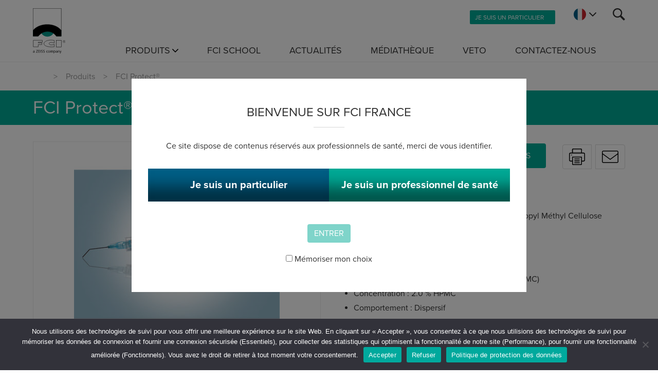

--- FILE ---
content_type: text/html; charset=UTF-8
request_url: https://www.fci.fr/produits/fci-protect/
body_size: 26381
content:
<!DOCTYPE html>
<!--[if lt IE 7 ]>
<html lang="fr-FR" class="ie ie6"> <![endif]-->
<!--[if IE 7 ]>
<html lang="fr-FR" class="ie ie7"> <![endif]-->
<!--[if IE 8 ]>
<html lang="fr-FR" class="ie ie8"> <![endif]-->
<!--[if IE 9 ]>
<html lang="fr-FR" class="ie ie9"> <![endif]-->
<!--[if (gt IE 9)|!(IE)]><!-->
<html lang="fr-FR"> <!--<![endif]-->
<!--[if (gt IE 9)|(IE)]><!-->
<html class="ie10+" lang="fr-FR"> <!--<![endif]-->
<head>
    <meta charset="utf-8">
<script type="text/javascript">
/* <![CDATA[ */
var gform;gform||(document.addEventListener("gform_main_scripts_loaded",function(){gform.scriptsLoaded=!0}),document.addEventListener("gform/theme/scripts_loaded",function(){gform.themeScriptsLoaded=!0}),window.addEventListener("DOMContentLoaded",function(){gform.domLoaded=!0}),gform={domLoaded:!1,scriptsLoaded:!1,themeScriptsLoaded:!1,isFormEditor:()=>"function"==typeof InitializeEditor,callIfLoaded:function(o){return!(!gform.domLoaded||!gform.scriptsLoaded||!gform.themeScriptsLoaded&&!gform.isFormEditor()||(gform.isFormEditor()&&console.warn("The use of gform.initializeOnLoaded() is deprecated in the form editor context and will be removed in Gravity Forms 3.1."),o(),0))},initializeOnLoaded:function(o){gform.callIfLoaded(o)||(document.addEventListener("gform_main_scripts_loaded",()=>{gform.scriptsLoaded=!0,gform.callIfLoaded(o)}),document.addEventListener("gform/theme/scripts_loaded",()=>{gform.themeScriptsLoaded=!0,gform.callIfLoaded(o)}),window.addEventListener("DOMContentLoaded",()=>{gform.domLoaded=!0,gform.callIfLoaded(o)}))},hooks:{action:{},filter:{}},addAction:function(o,r,e,t){gform.addHook("action",o,r,e,t)},addFilter:function(o,r,e,t){gform.addHook("filter",o,r,e,t)},doAction:function(o){gform.doHook("action",o,arguments)},applyFilters:function(o){return gform.doHook("filter",o,arguments)},removeAction:function(o,r){gform.removeHook("action",o,r)},removeFilter:function(o,r,e){gform.removeHook("filter",o,r,e)},addHook:function(o,r,e,t,n){null==gform.hooks[o][r]&&(gform.hooks[o][r]=[]);var d=gform.hooks[o][r];null==n&&(n=r+"_"+d.length),gform.hooks[o][r].push({tag:n,callable:e,priority:t=null==t?10:t})},doHook:function(r,o,e){var t;if(e=Array.prototype.slice.call(e,1),null!=gform.hooks[r][o]&&((o=gform.hooks[r][o]).sort(function(o,r){return o.priority-r.priority}),o.forEach(function(o){"function"!=typeof(t=o.callable)&&(t=window[t]),"action"==r?t.apply(null,e):e[0]=t.apply(null,e)})),"filter"==r)return e[0]},removeHook:function(o,r,t,n){var e;null!=gform.hooks[o][r]&&(e=(e=gform.hooks[o][r]).filter(function(o,r,e){return!!(null!=n&&n!=o.tag||null!=t&&t!=o.priority)}),gform.hooks[o][r]=e)}});
/* ]]> */
</script>

    <meta name="viewport" content="width=device-width, initial-scale=1">
    <!--<title>FCI | Professionnels</title>-->
    <title>FCI Protect® - FCI</title>
	<meta name='robots' content='index, follow, max-image-preview:large, max-snippet:-1, max-video-preview:-1' />
	<style>img:is([sizes="auto" i], [sizes^="auto," i]) { contain-intrinsic-size: 3000px 1500px }</style>
	
	<!-- This site is optimized with the Yoast SEO plugin v26.0 - https://yoast.com/wordpress/plugins/seo/ -->
	<meta name="description" content="Le FCI Protect® est une solution à base d’HydroxyPropyl Méthyl Cellulose (HPMC), concentré à 2%." />
	<link rel="canonical" href="https://www.fci.fr/produits/fci-protect/" />
	<meta property="og:locale" content="fr_FR" />
	<meta property="og:type" content="article" />
	<meta property="og:title" content="FCI Protect® - FCI" />
	<meta property="og:description" content="Le FCI Protect® est une solution à base d’HydroxyPropyl Méthyl Cellulose (HPMC), concentré à 2%." />
	<meta property="og:url" content="https://www.fci.fr/produits/fci-protect/" />
	<meta property="og:site_name" content="FCI" />
	<meta property="article:publisher" content="https://fr-fr.facebook.com/pages/category/Ophthalmologist/FranceChirurgieInstrumentation" />
	<meta property="article:modified_time" content="2025-11-18T09:22:48+00:00" />
	<meta name="twitter:label1" content="Durée de lecture estimée" />
	<meta name="twitter:data1" content="1 minute" />
	<script type="application/ld+json" class="yoast-schema-graph">{"@context":"https://schema.org","@graph":[{"@type":"WebPage","@id":"https://www.fci.fr/produits/fci-protect/","url":"https://www.fci.fr/produits/fci-protect/","name":"FCI Protect® - FCI","isPartOf":{"@id":"https://www.fci.fr/#website"},"datePublished":"2020-04-19T13:25:32+00:00","dateModified":"2025-11-18T09:22:48+00:00","description":"Le FCI Protect® est une solution à base d’HydroxyPropyl Méthyl Cellulose (HPMC), concentré à 2%.","breadcrumb":{"@id":"https://www.fci.fr/produits/fci-protect/#breadcrumb"},"inLanguage":"fr-FR","potentialAction":[{"@type":"ReadAction","target":["https://www.fci.fr/produits/fci-protect/"]}]},{"@type":"BreadcrumbList","@id":"https://www.fci.fr/produits/fci-protect/#breadcrumb","itemListElement":[{"@type":"ListItem","position":1,"name":"Accueil","item":"https://www.fci.fr/"},{"@type":"ListItem","position":2,"name":"Produits","item":"https://www.fci.fr/produits/"},{"@type":"ListItem","position":3,"name":"FCI Protect®"}]},{"@type":"WebSite","@id":"https://www.fci.fr/#website","url":"https://www.fci.fr/","name":"FCI","description":"","potentialAction":[{"@type":"SearchAction","target":{"@type":"EntryPoint","urlTemplate":"https://www.fci.fr/?s={search_term_string}"},"query-input":{"@type":"PropertyValueSpecification","valueRequired":true,"valueName":"search_term_string"}}],"inLanguage":"fr-FR"}]}</script>
	<!-- / Yoast SEO plugin. -->


<link rel='dns-prefetch' href='//static.addtoany.com' />
<link rel='dns-prefetch' href='//kit.fontawesome.com' />
<link rel='dns-prefetch' href='//cdnjs.cloudflare.com' />
<script type="text/javascript">
/* <![CDATA[ */
window._wpemojiSettings = {"baseUrl":"https:\/\/s.w.org\/images\/core\/emoji\/15.0.3\/72x72\/","ext":".png","svgUrl":"https:\/\/s.w.org\/images\/core\/emoji\/15.0.3\/svg\/","svgExt":".svg","source":{"concatemoji":"https:\/\/www.fci.fr\/wp-includes\/js\/wp-emoji-release.min.js?ver=6.7.4"}};
/*! This file is auto-generated */
!function(i,n){var o,s,e;function c(e){try{var t={supportTests:e,timestamp:(new Date).valueOf()};sessionStorage.setItem(o,JSON.stringify(t))}catch(e){}}function p(e,t,n){e.clearRect(0,0,e.canvas.width,e.canvas.height),e.fillText(t,0,0);var t=new Uint32Array(e.getImageData(0,0,e.canvas.width,e.canvas.height).data),r=(e.clearRect(0,0,e.canvas.width,e.canvas.height),e.fillText(n,0,0),new Uint32Array(e.getImageData(0,0,e.canvas.width,e.canvas.height).data));return t.every(function(e,t){return e===r[t]})}function u(e,t,n){switch(t){case"flag":return n(e,"\ud83c\udff3\ufe0f\u200d\u26a7\ufe0f","\ud83c\udff3\ufe0f\u200b\u26a7\ufe0f")?!1:!n(e,"\ud83c\uddfa\ud83c\uddf3","\ud83c\uddfa\u200b\ud83c\uddf3")&&!n(e,"\ud83c\udff4\udb40\udc67\udb40\udc62\udb40\udc65\udb40\udc6e\udb40\udc67\udb40\udc7f","\ud83c\udff4\u200b\udb40\udc67\u200b\udb40\udc62\u200b\udb40\udc65\u200b\udb40\udc6e\u200b\udb40\udc67\u200b\udb40\udc7f");case"emoji":return!n(e,"\ud83d\udc26\u200d\u2b1b","\ud83d\udc26\u200b\u2b1b")}return!1}function f(e,t,n){var r="undefined"!=typeof WorkerGlobalScope&&self instanceof WorkerGlobalScope?new OffscreenCanvas(300,150):i.createElement("canvas"),a=r.getContext("2d",{willReadFrequently:!0}),o=(a.textBaseline="top",a.font="600 32px Arial",{});return e.forEach(function(e){o[e]=t(a,e,n)}),o}function t(e){var t=i.createElement("script");t.src=e,t.defer=!0,i.head.appendChild(t)}"undefined"!=typeof Promise&&(o="wpEmojiSettingsSupports",s=["flag","emoji"],n.supports={everything:!0,everythingExceptFlag:!0},e=new Promise(function(e){i.addEventListener("DOMContentLoaded",e,{once:!0})}),new Promise(function(t){var n=function(){try{var e=JSON.parse(sessionStorage.getItem(o));if("object"==typeof e&&"number"==typeof e.timestamp&&(new Date).valueOf()<e.timestamp+604800&&"object"==typeof e.supportTests)return e.supportTests}catch(e){}return null}();if(!n){if("undefined"!=typeof Worker&&"undefined"!=typeof OffscreenCanvas&&"undefined"!=typeof URL&&URL.createObjectURL&&"undefined"!=typeof Blob)try{var e="postMessage("+f.toString()+"("+[JSON.stringify(s),u.toString(),p.toString()].join(",")+"));",r=new Blob([e],{type:"text/javascript"}),a=new Worker(URL.createObjectURL(r),{name:"wpTestEmojiSupports"});return void(a.onmessage=function(e){c(n=e.data),a.terminate(),t(n)})}catch(e){}c(n=f(s,u,p))}t(n)}).then(function(e){for(var t in e)n.supports[t]=e[t],n.supports.everything=n.supports.everything&&n.supports[t],"flag"!==t&&(n.supports.everythingExceptFlag=n.supports.everythingExceptFlag&&n.supports[t]);n.supports.everythingExceptFlag=n.supports.everythingExceptFlag&&!n.supports.flag,n.DOMReady=!1,n.readyCallback=function(){n.DOMReady=!0}}).then(function(){return e}).then(function(){var e;n.supports.everything||(n.readyCallback(),(e=n.source||{}).concatemoji?t(e.concatemoji):e.wpemoji&&e.twemoji&&(t(e.twemoji),t(e.wpemoji)))}))}((window,document),window._wpemojiSettings);
/* ]]> */
</script>
<style id='wp-emoji-styles-inline-css' type='text/css'>

	img.wp-smiley, img.emoji {
		display: inline !important;
		border: none !important;
		box-shadow: none !important;
		height: 1em !important;
		width: 1em !important;
		margin: 0 0.07em !important;
		vertical-align: -0.1em !important;
		background: none !important;
		padding: 0 !important;
	}
</style>
<link rel='stylesheet' id='wp-block-library-css' href='https://www.fci.fr/wp-includes/css/dist/block-library/style.min.css?ver=6.7.4' type='text/css' media='all' />
<style id='classic-theme-styles-inline-css' type='text/css'>
/*! This file is auto-generated */
.wp-block-button__link{color:#fff;background-color:#32373c;border-radius:9999px;box-shadow:none;text-decoration:none;padding:calc(.667em + 2px) calc(1.333em + 2px);font-size:1.125em}.wp-block-file__button{background:#32373c;color:#fff;text-decoration:none}
</style>
<style id='global-styles-inline-css' type='text/css'>
:root{--wp--preset--aspect-ratio--square: 1;--wp--preset--aspect-ratio--4-3: 4/3;--wp--preset--aspect-ratio--3-4: 3/4;--wp--preset--aspect-ratio--3-2: 3/2;--wp--preset--aspect-ratio--2-3: 2/3;--wp--preset--aspect-ratio--16-9: 16/9;--wp--preset--aspect-ratio--9-16: 9/16;--wp--preset--color--black: #000000;--wp--preset--color--cyan-bluish-gray: #abb8c3;--wp--preset--color--white: #ffffff;--wp--preset--color--pale-pink: #f78da7;--wp--preset--color--vivid-red: #cf2e2e;--wp--preset--color--luminous-vivid-orange: #ff6900;--wp--preset--color--luminous-vivid-amber: #fcb900;--wp--preset--color--light-green-cyan: #7bdcb5;--wp--preset--color--vivid-green-cyan: #00d084;--wp--preset--color--pale-cyan-blue: #8ed1fc;--wp--preset--color--vivid-cyan-blue: #0693e3;--wp--preset--color--vivid-purple: #9b51e0;--wp--preset--gradient--vivid-cyan-blue-to-vivid-purple: linear-gradient(135deg,rgba(6,147,227,1) 0%,rgb(155,81,224) 100%);--wp--preset--gradient--light-green-cyan-to-vivid-green-cyan: linear-gradient(135deg,rgb(122,220,180) 0%,rgb(0,208,130) 100%);--wp--preset--gradient--luminous-vivid-amber-to-luminous-vivid-orange: linear-gradient(135deg,rgba(252,185,0,1) 0%,rgba(255,105,0,1) 100%);--wp--preset--gradient--luminous-vivid-orange-to-vivid-red: linear-gradient(135deg,rgba(255,105,0,1) 0%,rgb(207,46,46) 100%);--wp--preset--gradient--very-light-gray-to-cyan-bluish-gray: linear-gradient(135deg,rgb(238,238,238) 0%,rgb(169,184,195) 100%);--wp--preset--gradient--cool-to-warm-spectrum: linear-gradient(135deg,rgb(74,234,220) 0%,rgb(151,120,209) 20%,rgb(207,42,186) 40%,rgb(238,44,130) 60%,rgb(251,105,98) 80%,rgb(254,248,76) 100%);--wp--preset--gradient--blush-light-purple: linear-gradient(135deg,rgb(255,206,236) 0%,rgb(152,150,240) 100%);--wp--preset--gradient--blush-bordeaux: linear-gradient(135deg,rgb(254,205,165) 0%,rgb(254,45,45) 50%,rgb(107,0,62) 100%);--wp--preset--gradient--luminous-dusk: linear-gradient(135deg,rgb(255,203,112) 0%,rgb(199,81,192) 50%,rgb(65,88,208) 100%);--wp--preset--gradient--pale-ocean: linear-gradient(135deg,rgb(255,245,203) 0%,rgb(182,227,212) 50%,rgb(51,167,181) 100%);--wp--preset--gradient--electric-grass: linear-gradient(135deg,rgb(202,248,128) 0%,rgb(113,206,126) 100%);--wp--preset--gradient--midnight: linear-gradient(135deg,rgb(2,3,129) 0%,rgb(40,116,252) 100%);--wp--preset--font-size--small: 13px;--wp--preset--font-size--medium: 20px;--wp--preset--font-size--large: 36px;--wp--preset--font-size--x-large: 42px;--wp--preset--spacing--20: 0.44rem;--wp--preset--spacing--30: 0.67rem;--wp--preset--spacing--40: 1rem;--wp--preset--spacing--50: 1.5rem;--wp--preset--spacing--60: 2.25rem;--wp--preset--spacing--70: 3.38rem;--wp--preset--spacing--80: 5.06rem;--wp--preset--shadow--natural: 6px 6px 9px rgba(0, 0, 0, 0.2);--wp--preset--shadow--deep: 12px 12px 50px rgba(0, 0, 0, 0.4);--wp--preset--shadow--sharp: 6px 6px 0px rgba(0, 0, 0, 0.2);--wp--preset--shadow--outlined: 6px 6px 0px -3px rgba(255, 255, 255, 1), 6px 6px rgba(0, 0, 0, 1);--wp--preset--shadow--crisp: 6px 6px 0px rgba(0, 0, 0, 1);}:where(.is-layout-flex){gap: 0.5em;}:where(.is-layout-grid){gap: 0.5em;}body .is-layout-flex{display: flex;}.is-layout-flex{flex-wrap: wrap;align-items: center;}.is-layout-flex > :is(*, div){margin: 0;}body .is-layout-grid{display: grid;}.is-layout-grid > :is(*, div){margin: 0;}:where(.wp-block-columns.is-layout-flex){gap: 2em;}:where(.wp-block-columns.is-layout-grid){gap: 2em;}:where(.wp-block-post-template.is-layout-flex){gap: 1.25em;}:where(.wp-block-post-template.is-layout-grid){gap: 1.25em;}.has-black-color{color: var(--wp--preset--color--black) !important;}.has-cyan-bluish-gray-color{color: var(--wp--preset--color--cyan-bluish-gray) !important;}.has-white-color{color: var(--wp--preset--color--white) !important;}.has-pale-pink-color{color: var(--wp--preset--color--pale-pink) !important;}.has-vivid-red-color{color: var(--wp--preset--color--vivid-red) !important;}.has-luminous-vivid-orange-color{color: var(--wp--preset--color--luminous-vivid-orange) !important;}.has-luminous-vivid-amber-color{color: var(--wp--preset--color--luminous-vivid-amber) !important;}.has-light-green-cyan-color{color: var(--wp--preset--color--light-green-cyan) !important;}.has-vivid-green-cyan-color{color: var(--wp--preset--color--vivid-green-cyan) !important;}.has-pale-cyan-blue-color{color: var(--wp--preset--color--pale-cyan-blue) !important;}.has-vivid-cyan-blue-color{color: var(--wp--preset--color--vivid-cyan-blue) !important;}.has-vivid-purple-color{color: var(--wp--preset--color--vivid-purple) !important;}.has-black-background-color{background-color: var(--wp--preset--color--black) !important;}.has-cyan-bluish-gray-background-color{background-color: var(--wp--preset--color--cyan-bluish-gray) !important;}.has-white-background-color{background-color: var(--wp--preset--color--white) !important;}.has-pale-pink-background-color{background-color: var(--wp--preset--color--pale-pink) !important;}.has-vivid-red-background-color{background-color: var(--wp--preset--color--vivid-red) !important;}.has-luminous-vivid-orange-background-color{background-color: var(--wp--preset--color--luminous-vivid-orange) !important;}.has-luminous-vivid-amber-background-color{background-color: var(--wp--preset--color--luminous-vivid-amber) !important;}.has-light-green-cyan-background-color{background-color: var(--wp--preset--color--light-green-cyan) !important;}.has-vivid-green-cyan-background-color{background-color: var(--wp--preset--color--vivid-green-cyan) !important;}.has-pale-cyan-blue-background-color{background-color: var(--wp--preset--color--pale-cyan-blue) !important;}.has-vivid-cyan-blue-background-color{background-color: var(--wp--preset--color--vivid-cyan-blue) !important;}.has-vivid-purple-background-color{background-color: var(--wp--preset--color--vivid-purple) !important;}.has-black-border-color{border-color: var(--wp--preset--color--black) !important;}.has-cyan-bluish-gray-border-color{border-color: var(--wp--preset--color--cyan-bluish-gray) !important;}.has-white-border-color{border-color: var(--wp--preset--color--white) !important;}.has-pale-pink-border-color{border-color: var(--wp--preset--color--pale-pink) !important;}.has-vivid-red-border-color{border-color: var(--wp--preset--color--vivid-red) !important;}.has-luminous-vivid-orange-border-color{border-color: var(--wp--preset--color--luminous-vivid-orange) !important;}.has-luminous-vivid-amber-border-color{border-color: var(--wp--preset--color--luminous-vivid-amber) !important;}.has-light-green-cyan-border-color{border-color: var(--wp--preset--color--light-green-cyan) !important;}.has-vivid-green-cyan-border-color{border-color: var(--wp--preset--color--vivid-green-cyan) !important;}.has-pale-cyan-blue-border-color{border-color: var(--wp--preset--color--pale-cyan-blue) !important;}.has-vivid-cyan-blue-border-color{border-color: var(--wp--preset--color--vivid-cyan-blue) !important;}.has-vivid-purple-border-color{border-color: var(--wp--preset--color--vivid-purple) !important;}.has-vivid-cyan-blue-to-vivid-purple-gradient-background{background: var(--wp--preset--gradient--vivid-cyan-blue-to-vivid-purple) !important;}.has-light-green-cyan-to-vivid-green-cyan-gradient-background{background: var(--wp--preset--gradient--light-green-cyan-to-vivid-green-cyan) !important;}.has-luminous-vivid-amber-to-luminous-vivid-orange-gradient-background{background: var(--wp--preset--gradient--luminous-vivid-amber-to-luminous-vivid-orange) !important;}.has-luminous-vivid-orange-to-vivid-red-gradient-background{background: var(--wp--preset--gradient--luminous-vivid-orange-to-vivid-red) !important;}.has-very-light-gray-to-cyan-bluish-gray-gradient-background{background: var(--wp--preset--gradient--very-light-gray-to-cyan-bluish-gray) !important;}.has-cool-to-warm-spectrum-gradient-background{background: var(--wp--preset--gradient--cool-to-warm-spectrum) !important;}.has-blush-light-purple-gradient-background{background: var(--wp--preset--gradient--blush-light-purple) !important;}.has-blush-bordeaux-gradient-background{background: var(--wp--preset--gradient--blush-bordeaux) !important;}.has-luminous-dusk-gradient-background{background: var(--wp--preset--gradient--luminous-dusk) !important;}.has-pale-ocean-gradient-background{background: var(--wp--preset--gradient--pale-ocean) !important;}.has-electric-grass-gradient-background{background: var(--wp--preset--gradient--electric-grass) !important;}.has-midnight-gradient-background{background: var(--wp--preset--gradient--midnight) !important;}.has-small-font-size{font-size: var(--wp--preset--font-size--small) !important;}.has-medium-font-size{font-size: var(--wp--preset--font-size--medium) !important;}.has-large-font-size{font-size: var(--wp--preset--font-size--large) !important;}.has-x-large-font-size{font-size: var(--wp--preset--font-size--x-large) !important;}
:where(.wp-block-post-template.is-layout-flex){gap: 1.25em;}:where(.wp-block-post-template.is-layout-grid){gap: 1.25em;}
:where(.wp-block-columns.is-layout-flex){gap: 2em;}:where(.wp-block-columns.is-layout-grid){gap: 2em;}
:root :where(.wp-block-pullquote){font-size: 1.5em;line-height: 1.6;}
</style>
<link rel='stylesheet' id='cookie-notice-front-css' href='https://www.fci.fr/wp-content/plugins/cookie-notice/css/front.min.css?ver=2.5.7' type='text/css' media='all' />
<link rel='stylesheet' id='wpa-css-css' href='https://www.fci.fr/wp-content/plugins/honeypot/includes/css/wpa.css?ver=2.3.02' type='text/css' media='all' />
<link rel='stylesheet' id='style-css' href='https://www.fci.fr/wp-content/themes/fci_2019/style.css?ver=6.0.0' type='text/css' media='all' />
<link rel='stylesheet' id='swiper-css' href='https://www.fci.fr/wp-content/themes/fci_2019/libs/swiper-4.5.0/dist/css/swiper.min.css?ver=4.5.0' type='text/css' media='all' />
<link rel='stylesheet' id='fancybox-css' href='https://www.fci.fr/wp-content/themes/fci_2019/libs/fancybox-master/dist/jquery.fancybox.min.css?ver=6.7.4' type='text/css' media='all' />
<link rel='stylesheet' id='global-css' href='https://www.fci.fr/wp-content/themes/fci_2019/assets/css/global.css?ver=6.7.4' type='text/css' media='all' />
<link rel='stylesheet' id='addtoany-css' href='https://www.fci.fr/wp-content/plugins/add-to-any/addtoany.min.css?ver=1.16' type='text/css' media='all' />
<style id='addtoany-inline-css' type='text/css'>
@media screen and (max-width:980px){
.a2a_floating_style.a2a_vertical_style{display:none;}
}
.a2a_kit {
	display: none;
}

.single-post .a2a_kit {
	display: block !important;
}

.single-evenement .a2a_kit {
	display: block !important;
}
</style>
<script type="text/javascript" id="addtoany-core-js-before">
/* <![CDATA[ */
window.a2a_config=window.a2a_config||{};a2a_config.callbacks=[];a2a_config.overlays=[];a2a_config.templates={};a2a_localize = {
	Share: "Partager",
	Save: "Enregistrer",
	Subscribe: "S'abonner",
	Email: "E-mail",
	Bookmark: "Marque-page",
	ShowAll: "Montrer tout",
	ShowLess: "Montrer moins",
	FindServices: "Trouver des service(s)",
	FindAnyServiceToAddTo: "Trouver instantan&eacute;ment des services &agrave; ajouter &agrave;",
	PoweredBy: "Propuls&eacute; par",
	ShareViaEmail: "Partager par e-mail",
	SubscribeViaEmail: "S’abonner par e-mail",
	BookmarkInYourBrowser: "Ajouter un signet dans votre navigateur",
	BookmarkInstructions: "Appuyez sur Ctrl+D ou \u2318+D pour mettre cette page en signet",
	AddToYourFavorites: "Ajouter &agrave; vos favoris",
	SendFromWebOrProgram: "Envoyer depuis n’importe quelle adresse e-mail ou logiciel e-mail",
	EmailProgram: "Programme d’e-mail",
	More: "Plus&#8230;",
	ThanksForSharing: "Merci de partager !",
	ThanksForFollowing: "Merci de nous suivre !"
};
/* ]]> */
</script>
<script type="text/javascript" defer src="https://static.addtoany.com/menu/page.js" id="addtoany-core-js"></script>
<script type="text/javascript" src="https://www.fci.fr/wp-includes/js/jquery/jquery.min.js?ver=3.7.1" id="jquery-core-js"></script>
<script type="text/javascript" defer src="https://www.fci.fr/wp-content/plugins/add-to-any/addtoany.min.js?ver=1.1" id="addtoany-jquery-js"></script>
<script type="text/javascript" id="cookie-notice-front-js-before">
/* <![CDATA[ */
var cnArgs = {"ajaxUrl":"https:\/\/www.fci.fr\/wp-admin\/admin-ajax.php","nonce":"e7db4cf09b","hideEffect":"fade","position":"bottom","onScroll":false,"onScrollOffset":100,"onClick":false,"cookieName":"cookie_notice_accepted","cookieTime":2592000,"cookieTimeRejected":2592000,"globalCookie":false,"redirection":false,"cache":false,"revokeCookies":false,"revokeCookiesOpt":"automatic"};
/* ]]> */
</script>
<script type="text/javascript" src="https://www.fci.fr/wp-content/plugins/cookie-notice/js/front.min.js?ver=2.5.7" id="cookie-notice-front-js"></script>
<script type="text/javascript" src="https://www.fci.fr/wp-includes/js/jquery/ui/core.min.js?ver=1.13.3" id="jquery-ui-core-js"></script>
<script type="text/javascript" src="https://www.fci.fr/wp-includes/js/jquery/ui/mouse.min.js?ver=1.13.3" id="jquery-ui-mouse-js"></script>
<script type="text/javascript" src="https://www.fci.fr/wp-includes/js/jquery/ui/sortable.min.js?ver=1.13.3" id="jquery-ui-sortable-js"></script>
<script type="text/javascript" src="https://www.fci.fr/wp-includes/js/jquery/ui/resizable.min.js?ver=1.13.3" id="jquery-ui-resizable-js"></script>
<script type="text/javascript" src="https://www.fci.fr/wp-content/plugins/advanced-custom-fields-pro/assets/js/acf-input.min.js?ver=5.8.12" id="acf-input-js"></script>
<script type="text/javascript" src="https://www.fci.fr/wp-content/plugins/ACF-Conditional-Taxonomy-Rules-master/includes/input_conditional_taxonomy.js?ver=3.0.0" id="acf-input-conditional-taxonomy-js"></script>
<script type="text/javascript" src="https://kit.fontawesome.com/586250e4b5.js?ver=6.7.4" id="fontawesome-js"></script>
<link rel="https://api.w.org/" href="https://www.fci.fr/wp-json/" /><link rel="EditURI" type="application/rsd+xml" title="RSD" href="https://www.fci.fr/xmlrpc.php?rsd" />
<link rel='shortlink' href='https://www.fci.fr/?p=1961' />
<link rel="alternate" title="oEmbed (JSON)" type="application/json+oembed" href="https://www.fci.fr/wp-json/oembed/1.0/embed?url=https%3A%2F%2Fwww.fci.fr%2Fproduits%2Ffci-protect%2F" />
<link rel="alternate" title="oEmbed (XML)" type="text/xml+oembed" href="https://www.fci.fr/wp-json/oembed/1.0/embed?url=https%3A%2F%2Fwww.fci.fr%2Fproduits%2Ffci-protect%2F&#038;format=xml" />
<!--	<script>
	(function(i,s,o,g,r,a,m){i['GoogleAnalyticsObject']=r;i[r]=i[r]||function(){
	(i[r].q=i[r].q||[]).push(arguments)},i[r].l=1*new Date();a=s.createElement(o),
	m=s.getElementsByTagName(o)[0];a.async=1;a.src=g;m.parentNode.insertBefore(a,m)
	})(window,document,'script','//www.google-analytics.com/analytics.js','ga');

	ga('create', 'UA-38727132-23', 'auto');
	ga('send', 'pageview');

	</script>-->
<link rel="apple-touch-icon" sizes="180x180" href="/apple-touch-icon.png">
<link rel="icon" type="image/png" sizes="32x32" href="/favicon-32x32.png">
<link rel="icon" type="image/png" sizes="16x16" href="/favicon-16x16.png">
<link rel="manifest" href="/site.webmanifest">
<link rel="mask-icon" href="/safari-pinned-tab.svg" color="#5bbad5">
<meta name="msapplication-TileColor" content="#00a995">
<meta name="theme-color" content="#00a995">
</head>
<body class="produit-template-default single single-produit postid-1961 cookies-not-set" data-id="1961" data-page_for_posts="40">
<div class="site-wrapper">
    <header id="site-header" class="site-header site-header-pro">
    	<a href="https://www.fci.fr/homepage-grand-public/" class="goto-pro is-hidden-tablet">Je suis un particulier</a>
        <div class="inner">
            <div class="container">
                <div class="columns is-gapless is-mobile">
                    <div class="column is-narrow has-logo">
                        <a href="https://www.fci.fr/" title="Page d'accueil" class="logo"><img
                                    src="https://www.fci.fr/wp-content/themes/fci_2019/assets/img/FCI-ZEISS-Company-2022.svg"/></a>
                    </div>
                    <div class="column has-nav">
                        <div class="nav-asset">
                        	<div class="nav-asset-item">
                                <a href="https://www.fci.fr/homepage-grand-public/"
                                   class="button is-primary is-small is-hidden-mobile">
                                    <span>Je suis un particulier</span>
                                    <span class="icon is-small"><i class="fas fa-angle-right"></i></span>
                                </a>
                            </div>
                            <div class="nav-asset-item toggle-sitepicker">
                                <button class="js-toggle-sitepicker">
									<svg id="france-flag" xmlns="http://www.w3.org/2000/svg" xmlns:xlink="http://www.w3.org/1999/xlink" id="Layer_1" x="0px" y="0px" viewBox="0 0 512 512" style="enable-background:new 0 0 512 512;" xml:space="preserve">
<circle cx="256" cy="256" r="256" fill="#F0F0F0"></circle>
<path d="M512,256c0-110.1-69.5-203.9-167-240.1v480.2C442.5,459.9,512,366.1,512,256z" fill="#C9252C"></path>
<path d="M0,256c0,110.1,69.5,203.9,167,240.1V15.9C69.5,52.1,0,145.9,0,256z" fill="#005E85"></path>
</svg>									<svg id="dropdown-arrow" width="24" height="14" viewBox="0 0 24 14" xmlns="http://www.w3.org/2000/svg"><path d="M24.007 1.997a.76.76 0 0 1-.24.553l-11.21 11.21a.76.76 0 0 1-.554.24.76.76 0 0 1-.553-.24L.24 2.55A.76.76 0 0 1 0 1.997a.76.76 0 0 1 .24-.554L1.444.241A.76.76 0 0 1 1.997 0a.76.76 0 0 1 .553.24l9.453 9.454L21.457.241A.76.76 0 0 1 22.01 0a.76.76 0 0 1 .554.24l1.202 1.203c.16.16.24.345.24.554z" fill="currentColor" fill-rule="evenodd"/></svg></button>
                            </div>
                            <div class="nav-asset-item toggle-search">
                                <button class="js-toggle-search">
									<svg id="search" viewBox="0 0 24 24" width="100%" height="100%"><path d="M15.633 2.679c-3.571-3.572-9.384-3.572-12.955 0-3.57 3.572-3.57 9.384 0 12.956 3.18 3.18 8.134 3.52 11.703 1.037.075.355.247.695.523.97l5.201 5.202a1.934 1.934 0 0 0 2.737 0 1.933 1.933 0 0 0 0-2.737l-5.201-5.202a1.935 1.935 0 0 0-.97-.522c2.484-3.57 2.143-8.523-1.038-11.704zm-1.642 11.314a6.847 6.847 0 0 1-9.671 0 6.85 6.85 0 0 1 0-9.672 6.849 6.849 0 0 1 9.671 0 6.846 6.846 0 0 1 0 9.672z" fill="currentColor"></path></svg>									<svg id="close" viewBox="0 0 20 20" width="100%" height="100%"><path d="M19.998 1.55L18.452 0 9.999 8.453 1.547 0 0 1.548 8.452 10 0 18.452 1.547 20 10 11.547 18.452 20l1.546-1.55L11.547 10z" fill="currentColor" fill-rule="evenodd"></path></svg>                                </button>
                            </div>
                            <div class="nav-asset-item toggle-mobilemenu is-hidden-desktop">
                                <button class="js-toggle-mobilemenu burger-menu">
                                    <span></span>
                                    <span></span>
                                    <span></span>
                                </button>
                            </div>
                        </div>
						<nav id="header-menu-professionnels" class="nav-menu is-hidden-touch"><ul id="menu-menu-professionnels" class="menu"><li class=" menu-item menu-item-type-post_type_archive menu-item-object-produit menu-item-has-children"><a href="https://www.fci.fr/produits/" class="level_1">Produits</a>
<ul class="big-menu">
<li class="big-menu-column menu-item menu-item-type-custom menu-item-object-custom menu-item-has-children"><span class="level_2">Colonne 1</span>
	<ul class="sub-menu sub-menu-level-1">
<li class=" menu-item menu-item-type-taxonomy menu-item-object-product_family menu-item-has-children"><a href="https://www.fci.fr/famille/oculoplastie/" class="level_3">Oculoplastie</a>
		<ul class="sub-menu sub-menu-level-2">
<li class=" menu-item menu-item-type-taxonomy menu-item-object-product_family"><a href="https://www.fci.fr/famille/oculoplastie/oculoplastie-larmoiement/" class="level_4">Larmoiement</a></li>
<li class=" menu-item menu-item-type-taxonomy menu-item-object-product_family"><a href="https://www.fci.fr/famille/oculoplastie/oculoplastie-paupieres/" class="level_4">Paupières</a></li>
<li class=" menu-item menu-item-type-taxonomy menu-item-object-product_family"><a href="https://www.fci.fr/famille/oculoplastie/oculoplastie-orbite/" class="level_4">Orbite</a></li>
		</ul>
</li>
<li class=" menu-item menu-item-type-taxonomy menu-item-object-product_family"><a href="https://www.fci.fr/famille/bouchons-et-clou-trous/" class="level_3">Bouchons et clou-trous</a></li>
	</ul>
</li>
<li class="big-menu-column menu-item menu-item-type-custom menu-item-object-custom menu-item-has-children"><span class="level_2">Colonne 2</span>
	<ul class="sub-menu sub-menu-level-1">
<li class=" menu-item menu-item-type-taxonomy menu-item-object-product_family menu-item-has-children"><a href="https://www.fci.fr/famille/secheresse-oculaire/" class="level_3">Sécheresse oculaire</a>
		<ul class="sub-menu sub-menu-level-2">
<li class=" menu-item menu-item-type-taxonomy menu-item-object-product_family"><a href="https://www.fci.fr/famille/secheresse-oculaire/bouchons-meatiques/" class="level_4">Bouchons méatiques</a></li>
<li class=" menu-item menu-item-type-taxonomy menu-item-object-product_family"><a href="https://www.fci.fr/famille/secheresse-oculaire/secheresse-oculaire-dilatateurs/" class="level_4">Dilatateurs usage unique et restérilisables</a></li>
		</ul>
</li>
	</ul>
</li>
<li class="big-menu-column menu-item menu-item-type-custom menu-item-object-custom menu-item-has-children"><span class="level_2">Colonne 3</span>
	<ul class="sub-menu sub-menu-level-1">
<li class=" menu-item menu-item-type-taxonomy menu-item-object-product_family current-produit-ancestor current-menu-parent current-produit-parent menu-item-has-children"><a href="https://www.fci.fr/famille/retine/" class="level_3">Rétine</a>
		<ul class="sub-menu sub-menu-level-2">
<li class=" menu-item menu-item-type-taxonomy menu-item-object-product_family"><a href="https://www.fci.fr/famille/retine/retine-medicale/" class="level_4">Rétine Médicale</a></li>
<li class=" menu-item menu-item-type-taxonomy menu-item-object-product_family current-produit-ancestor current-menu-parent current-produit-parent"><a href="https://www.fci.fr/famille/retine/retine-retine-chirurgicale/" class="level_4">Rétine chirurgicale</a></li>
		</ul>
</li>
	</ul>
</li>
<li class="big-menu-column menu-item menu-item-type-custom menu-item-object-custom menu-item-has-children"><span class="level_2">Colonne 4</span>
	<ul class="sub-menu sub-menu-level-1">
<li class=" menu-item menu-item-type-taxonomy menu-item-object-product_family menu-item-has-children"><a href="https://www.fci.fr/famille/cataracte/" class="level_3">Cataracte</a>
		<ul class="sub-menu sub-menu-level-2">
<li class=" menu-item menu-item-type-taxonomy menu-item-object-product_family"><a href="https://www.fci.fr/famille/cataracte/anneaux-capsulaires/" class="level_4">Anneaux capsulaires</a></li>
<li class=" menu-item menu-item-type-taxonomy menu-item-object-product_family"><a href="https://www.fci.fr/famille/cataracte/canules-a-usage-unique/" class="level_4">Canules à usage unique</a></li>
<li class=" menu-item menu-item-type-taxonomy menu-item-object-product_family"><a href="https://www.fci.fr/famille/cataracte/couteaux-a-usage-unique/" class="level_4">Couteaux à usage unique</a></li>
<li class=" menu-item menu-item-type-taxonomy menu-item-object-product_family"><a href="https://www.fci.fr/famille/cataracte/lentilles-intra-oculaires/" class="level_4">Lentilles intra-oculaires</a></li>
<li class=" menu-item menu-item-type-taxonomy menu-item-object-product_family"><a href="https://www.fci.fr/famille/cataracte/kit-dentrainement-kitaro-kits/" class="level_4">Kit d'entrainement Kitaro Kits</a></li>
		</ul>
</li>
<li class=" menu-item menu-item-type-taxonomy menu-item-object-product_family menu-item-has-children"><a href="https://www.fci.fr/famille/glaucome/" class="level_3">Glaucome</a>
		<ul class="sub-menu sub-menu-level-2">
<li class=" menu-item menu-item-type-taxonomy menu-item-object-product_family"><a href="https://www.fci.fr/famille/glaucome/implant-a-glaucome/" class="level_4">Implant à Glaucome</a></li>
<li class=" menu-item menu-item-type-taxonomy menu-item-object-product_family"><a href="https://www.fci.fr/famille/glaucome/valves-a-glaucome/" class="level_4">Valves à glaucome</a></li>
		</ul>
</li>
	</ul>
</li>
<li class="big-menu-column menu-item menu-item-type-custom menu-item-object-custom menu-item-has-children"><span class="level_2">Colonne 5</span>
	<ul class="sub-menu sub-menu-level-1">
<li class=" menu-item menu-item-type-taxonomy menu-item-object-product_family menu-item-has-children"><a href="https://www.fci.fr/famille/instruments/" class="level_3">Instruments (#1)</a>
		<ul class="sub-menu sub-menu-level-2">
<li class=" menu-item menu-item-type-taxonomy menu-item-object-product_family"><a href="https://www.fci.fr/famille/oculoplastie/oculoplastie-larmoiement/oculoplastie-larmoiement-instruments-resterilisables/aiguille/" class="level_4">Aiguille</a></li>
<li class=" menu-item menu-item-type-taxonomy menu-item-object-product_family"><a href="https://www.fci.fr/famille/instruments/instruments-blepharostat/" class="level_4">Blépharostat</a></li>
<li class=" menu-item menu-item-type-taxonomy menu-item-object-product_family"><a href="https://www.fci.fr/famille/instruments/instruments-boites-chirurgicales/" class="level_4">Boites chirurgicales</a></li>
<li class=" menu-item menu-item-type-taxonomy menu-item-object-product_family"><a href="https://www.fci.fr/famille/instruments/instruments-canules/" class="level_4">Canules</a></li>
<li class=" menu-item menu-item-type-taxonomy menu-item-object-product_family"><a href="https://www.fci.fr/famille/instruments/instruments-ciseaux/" class="level_4">Ciseaux</a></li>
<li class=" menu-item menu-item-type-taxonomy menu-item-object-product_family"><a href="https://www.fci.fr/famille/instruments/instruments-compas/" class="level_4">Compas</a></li>
<li class=" menu-item menu-item-type-taxonomy menu-item-object-product_family"><a href="https://www.fci.fr/famille/instruments/instruments-crochets/" class="level_4">Crochets</a></li>
<li class=" menu-item menu-item-type-taxonomy menu-item-object-product_family"><a href="https://www.fci.fr/famille/instruments/instruments-curettes/" class="level_4">Curettes</a></li>
<li class=" menu-item menu-item-type-taxonomy menu-item-object-product_family"><a href="https://www.fci.fr/famille/instruments/instruments-ecarteur/" class="level_4">Ecarteur</a></li>
		</ul>
</li>
	</ul>
</li>
<li class="big-menu-column menu-item menu-item-type-custom menu-item-object-custom menu-item-has-children"><span class="level_2">Colonne 6</span>
	<ul class="sub-menu sub-menu-level-1">
<li class=" menu-item menu-item-type-taxonomy menu-item-object-product_family menu-item-has-children"><a href="https://www.fci.fr/famille/instruments/" class="level_3">Instruments (#2)</a>
		<ul class="sub-menu sub-menu-level-2">
<li class=" menu-item menu-item-type-taxonomy menu-item-object-product_family"><a href="https://www.fci.fr/famille/instruments/instruments-pinces/" class="level_4">Pinces</a></li>
<li class=" menu-item menu-item-type-taxonomy menu-item-object-product_family"><a href="https://www.fci.fr/famille/instruments/instruments-plaque-a-paupieres/" class="level_4">Plaque à Paupières</a></li>
<li class=" menu-item menu-item-type-taxonomy menu-item-object-product_family"><a href="https://www.fci.fr/famille/instruments/instruments-porte-aiguilles/" class="level_4">Porte-aiguilles</a></li>
<li class=" menu-item menu-item-type-taxonomy menu-item-object-product_family"><a href="https://www.fci.fr/famille/instruments/instruments-porte-lames/" class="level_4">Porte-lames</a></li>
<li class=" menu-item menu-item-type-taxonomy menu-item-object-product_family"><a href="https://www.fci.fr/famille/instruments/instruments-reglettes/" class="level_4">Réglettes</a></li>
<li class=" menu-item menu-item-type-taxonomy menu-item-object-product_family"><a href="https://www.fci.fr/famille/instruments/instruments-releveurs/" class="level_4">Releveurs</a></li>
<li class=" menu-item menu-item-type-taxonomy menu-item-object-product_family"><a href="https://www.fci.fr/famille/instruments/instruments-spatules/" class="level_4">Spatules</a></li>
<li class=" menu-item menu-item-type-taxonomy menu-item-object-product_family"><a href="https://www.fci.fr/famille/instruments/instruments-voies-lacrymales/" class="level_4">Voies lacrymales</a></li>
		</ul>
</li>
	</ul>
</li>
</ul>
</li>
<li class=" menu-item menu-item-type-post_type menu-item-object-page"><a href="https://www.fci.fr/homepage-professionnels/fci-school/" class="level_1">FCI School</a></li>
<li class=" menu-item menu-item-type-post_type menu-item-object-page current_page_parent"><a href="https://www.fci.fr/homepage-professionnels/actualites/" class="level_1">Actualités</a></li>
<li class=" menu-item menu-item-type-post_type_archive menu-item-object-publication"><a href="https://www.fci.fr/mediatheque/" class="level_1">Médiathèque</a></li>
<li class=" menu-item menu-item-type-post_type menu-item-object-page"><a href="https://www.fci.fr/homepage-professionnels/lophtalmologie-veterinaire/" class="level_1">VETO</a></li>
<li class=" menu-item menu-item-type-post_type menu-item-object-page"><a href="https://www.fci.fr/homepage-professionnels/contactez-nous/" class="level_1">Contactez-nous</a></li>
<li class="menu-item menu-item-social"><a href="https://www.linkedin.com/company/france-chirurgie-instrumentation-fci-s-a-s/?viewAsMember=true" target="_blank" title="Rejoignez FCI sur Linkedin"><i class="fab fa-linkedin"></i></a></li></ul></nav>                    </div>
                </div>
                <div class="sitepicker-content">
                    <span class="sitepicker-title is-underlined is-underlined-fullwidth">Tous les sites FCI</span>
                    <ul class="sitepicker-list">
                        <li class="sitepicker-list-item">
                            <a class="exit-site-link" data-target="https://www.fciworldwide.com" data-src="#exit-popup-worldwide">
								<svg id="globe" xmlns="http://www.w3.org/2000/svg" xmlns:xlink="http://www.w3.org/1999/xlink" x="0px" y="0px" viewBox="0 0 39.2 39.1" style="enable-background:new 0 0 39.2 39.1;" xml:space="preserve">
	<g>
		<path d="M11.5,11.2h7.3v7.5h-8.1C10.7,16.1,11,13.5,11.5,11.2L11.5,11.2z M11.5,27.9h7.3v-7.5h-8.1C10.7,23,11,25.6,11.5,27.9   L11.5,27.9z M18.8,9.6V0c-2.9,0.6-5.5,4.3-6.9,9.6H18.8z M29.4,27.9h8c1.1-2.3,1.7-4.8,1.8-7.5h-9.1C30.1,23,29.8,25.6,29.4,27.9   L29.4,27.9z M29.4,11.2c0.5,2.3,0.7,4.8,0.8,7.5h9.1c-0.1-2.7-0.7-5.2-1.8-7.5H29.4z M29,9.6h7.5c-2.6-4.5-7-7.8-12.1-9.1   C26.4,2.5,28,5.7,29,9.6L29,9.6z M18.8,39.1v-9.6h-6.9C13.3,34.8,15.9,38.5,18.8,39.1L18.8,39.1z M27.3,9.6   c-1.4-5.3-3.9-9.1-6.9-9.6v9.6H27.3z M28.5,20.4h-8.1v7.5h7.3C28.2,25.6,28.5,23,28.5,20.4L28.5,20.4z M0,20.4   c0.1,2.7,0.7,5.2,1.8,7.5h8c-0.5-2.3-0.7-4.8-0.8-7.5H0z M10.2,29.5H2.7c2.6,4.5,7,7.8,12.1,9.1C12.8,36.6,11.2,33.4,10.2,29.5   L10.2,29.5z M29,29.5c-1,4-2.6,7.1-4.6,9.1c5.2-1.3,9.5-4.6,12.1-9.1H29z M10.2,9.6c1-4,2.6-7.1,4.6-9.1C9.6,1.8,5.3,5.2,2.7,9.6   H10.2z M27.7,11.2h-7.3v7.5h8.1C28.5,16.1,28.2,13.5,27.7,11.2L27.7,11.2z M1.8,11.2c-1.1,2.3-1.7,4.8-1.8,7.5h9.1   c0-2.7,0.3-5.2,0.8-7.5H1.8z M20.4,29.5v9.6c3-0.6,5.5-4.3,6.9-9.6H20.4z M20.4,29.5" fill="currentColor"></path>
	</g>
</svg>                                <span class="site-label"><strong>FCI Worldwide</strong>
                                    <small>(International)</small></span>
                            </a>
                        </li>
                        <li class="sitepicker-list-item">
                            <a class="exit-site-link" data-target="https://www.fci-ophthalmics.com"
                               data-src="#exit-popup-ophthalmics">
								<svg id="us-flag" xmlns="http://www.w3.org/2000/svg" xmlns:xlink="http://www.w3.org/1999/xlink" width="24px" height="24px" viewBox="0 0 24 24">
  <g stroke="none" stroke-width="1" fill="none" fill-rule="evenodd">
    <g transform="translate(-939.000000, -116.000000)">
      <g transform="translate(939.000000, 116.000000)">
        <g>
          <ellipse fill="#F0F0F0" cx="12" cy="12" rx="12" ry="12"></ellipse>
          <g transform="translate(0.375000, 2.578125)" fill="#C9252C">
            <path d="M11.1032812,9.421875 L23.625,9.421875 C23.625,8.33878125 23.480625,7.28953125 23.2116094,6.29142188 L11.1032812,6.29142188 L11.1032812,9.421875 Z"></path>
            <path d="M11.1032812,3.16101563 L21.8637187,3.16101563 C21.1291406,1.96232813 20.1899062,0.9028125 19.0948125,0.0305625 L11.1032812,0.0305625 L11.1032812,3.16101563 Z"></path>
            <path d="M11.625,21.421875 C14.4491719,21.421875 17.0449688,20.44575 19.0948125,18.8131875 L4.1551875,18.8131875 C6.20503125,20.44575 8.80082813,21.421875 11.625,21.421875 Z"></path>
            <path d="M1.38628125,15.6827344 L21.8637187,15.6827344 C22.4534531,14.7204375 22.9108125,13.6685625 23.2116094,12.5522813 L0.038390625,12.5522813 C0.3391875,13.6685625 0.796546875,14.7204375 1.38628125,15.6827344 Z"></path>
          </g>
          <path d="M5.558625,1.87396875 L6.65217188,1.87396875 L5.63498438,2.61295313 L6.02353125,3.8086875 L5.00639063,3.06970313 L3.98925,3.8086875 L4.324875,2.77570313 C3.42928125,3.52171875 2.6443125,4.39575 1.9974375,5.369625 L2.34782813,5.369625 L1.70034375,5.84001563 C1.59946875,6.00829688 1.50271875,6.17925 1.41,6.35273438 L1.7191875,7.30434375 L1.14234375,6.88523438 C0.998953125,7.18903125 0.867796875,7.49967188 0.74990625,7.81678125 L1.09054688,8.86528125 L2.34782813,8.86528125 L1.33064063,9.60426563 L1.7191875,10.8 L0.702046875,10.0610156 L0.092765625,10.5037031 C0.03178125,10.9939219 0,11.4932344 0,12 L12,12 L12,0 C9.6294375,0 7.41960938,0.68765625 5.558625,1.87396875 Z M6.02353125,10.8 L5.00639063,10.0610156 L3.98925,10.8 L4.37779688,9.60426563 L3.36060938,8.86528125 L4.61789063,8.86528125 L5.00639062,7.66954688 L5.39489063,8.86528125 L6.65217187,8.86528125 L5.63498437,9.60426563 L6.02353125,10.8 Z M5.63498437,6.10860938 L6.02353125,7.30434375 L5.00639062,6.56535938 L3.98925,7.30434375 L4.37779687,6.10860938 L3.36060937,5.369625 L4.61789062,5.369625 L5.00639062,4.17389063 L5.39489062,5.369625 L6.65217187,5.369625 L5.63498437,6.10860938 Z M10.327875,10.8 L9.31073437,10.0610156 L8.29359375,10.8 L8.68214062,9.60426563 L7.66495313,8.86528125 L8.92223438,8.86528125 L9.31073438,7.66954688 L9.69923438,8.86528125 L10.9565156,8.86528125 L9.93932813,9.60426563 L10.327875,10.8 Z M9.93932812,6.10860938 L10.327875,7.30434375 L9.31073437,6.56535938 L8.29359375,7.30434375 L8.68214062,6.10860938 L7.66495312,5.369625 L8.92223437,5.369625 L9.31073437,4.17389063 L9.69923437,5.369625 L10.9565156,5.369625 L9.93932812,6.10860938 Z M9.93932812,2.61295313 L10.327875,3.8086875 L9.31073437,3.06970313 L8.29359375,3.8086875 L8.68214062,2.61295313 L7.66495313,1.87396875 L8.92223438,1.87396875 L9.31073438,0.678234375 L9.69923438,1.87396875 L10.9565156,1.87396875 L9.93932812,2.61295313 Z" fill="#005E85"></path>
        </g>
      </g>
    </g>
  </g>
</svg>                                <span class="site-label"><strong>FCI Ophthalmics</strong> <small>(US and Canada)</small></span>
                            </a>
                        </li>
                        <li class="sitepicker-list-item">
                            <a href="https://www.fci.fr">
								<svg id="france-flag" xmlns="http://www.w3.org/2000/svg" xmlns:xlink="http://www.w3.org/1999/xlink" id="Layer_1" x="0px" y="0px" viewBox="0 0 512 512" style="enable-background:new 0 0 512 512;" xml:space="preserve">
<circle cx="256" cy="256" r="256" fill="#F0F0F0"></circle>
<path d="M512,256c0-110.1-69.5-203.9-167-240.1v480.2C442.5,459.9,512,366.1,512,256z" fill="#C9252C"></path>
<path d="M0,256c0,110.1,69.5,203.9,167,240.1V15.9C69.5,52.1,0,145.9,0,256z" fill="#005E85"></path>
</svg>                                <span class="site-label"><strong>FCI France</strong></span>
                            </a>
                        </li>
                    </ul>
                </div>
                <div class="searchform-content">
                    <form role="search" method="get" class="search-form" action="https://www.fci.fr/">
                        <div class="columns is-mobile is-gapless">
                            <div class="column is-narrow">
                                <label class="label is-sr-only">Rechercher sur le site</label>
                            </div>
                            <div class="column">
                                <div class="control has-icons-left">
                                    <input type="search" class="input input-search" placeholder="Rechercher"
                                           value="" name="s" title="Rechercher"/>
                                    <span class="icon is-small is-left"><i class="fas fa-search"></i></span>
                                </div>
                            </div>
                            <div class="column is-narrow">
                                <input type="submit" class="button is-primary submit-search" value="Rechercher"/>
                            </div>
                        </div>
                    </form>
                </div>
            </div>
        </div>
        <div class="menu-mobile-wrapper is-hidden-desktop">
			<nav id="mobile-menu-professionnels" class="menu-mobile"><ul id="menu-menu-mobile-pro" class="menu"><li class=" menu-item menu-item-type-custom menu-item-object-custom menu-item-has-children"><span class="level_1">Produits<span class="icon"><i class="fas fa-angle-down"></i></span></span>
<ul class="sub-menu">
<li class=" menu-item menu-item-type-post_type_archive menu-item-object-produit"><a href="https://www.fci.fr/produits/" class="level_2">Toute la gamme</a></li>
<li class=" menu-item menu-item-type-taxonomy menu-item-object-product_family"><a href="https://www.fci.fr/famille/oculoplastie/" class="level_2">Oculoplastie</a></li>
<li class=" menu-item menu-item-type-taxonomy menu-item-object-product_family"><a href="https://www.fci.fr/famille/secheresse-oculaire/" class="level_2">Sécheresse oculaire</a></li>
<li class=" menu-item menu-item-type-taxonomy menu-item-object-product_family current-produit-ancestor current-menu-parent current-produit-parent"><a href="https://www.fci.fr/famille/retine/" class="level_2">Rétine</a></li>
<li class=" menu-item menu-item-type-taxonomy menu-item-object-product_family"><a href="https://www.fci.fr/famille/instruments/" class="level_2">Instruments</a></li>
<li class=" menu-item menu-item-type-taxonomy menu-item-object-product_family"><a href="https://www.fci.fr/famille/cataracte/" class="level_2">Cataracte</a></li>
<li class=" menu-item menu-item-type-taxonomy menu-item-object-product_family"><a href="https://www.fci.fr/famille/glaucome/" class="level_2">Glaucome</a></li>
<li class=" menu-item menu-item-type-taxonomy menu-item-object-product_family"><a href="https://www.fci.fr/famille/bouchons-et-clou-trous/" class="level_2">Bouchons et clou-trous</a></li>
</ul>
</li>
<li class=" menu-item menu-item-type-post_type menu-item-object-page"><a href="https://www.fci.fr/homepage-professionnels/qui-sommes-nous/" class="level_1">Qui sommes nous</a></li>
<li class=" menu-item menu-item-type-post_type menu-item-object-page"><a href="https://www.fci.fr/homepage-professionnels/fci-school/" class="level_1">FCI School</a></li>
<li class=" menu-item menu-item-type-post_type menu-item-object-page current_page_parent"><a href="https://www.fci.fr/homepage-professionnels/actualites/" class="level_1">Actualités</a></li>
<li class=" menu-item menu-item-type-post_type_archive menu-item-object-publication"><a href="https://www.fci.fr/mediatheque/" class="level_1">Médiathèque</a></li>
<li class=" menu-item menu-item-type-post_type menu-item-object-page"><a href="https://www.fci.fr/veto/" class="level_1">Véto</a></li>
<li class=" menu-item menu-item-type-post_type menu-item-object-page"><a href="https://www.fci.fr/homepage-grand-public/contactez-nous/" class="level_1">Contactez-nous</a></li>
<li class="menu-item menu-item-social"><span>Réseaux sociaux : <a href="https://www.linkedin.com/company/france-chirurgie-instrumentation-fci-s-a-s/?viewAsMember=true" target="_blank" title="Rejoignez FCI sur Linkedin"><i class="fab fa-linkedin"></i></a></span></li></ul></nav>        </div>
    </header>    <style>
        /* Infos : http://goqr.me/api/doc/create-qr-code/ */
        .product-qrcode::before {
            content: url(https://api.qrserver.com/v1/create-qr-code/?data=https%3A%2F%2Fwww.fci.fr%2Fproduits%2Ffci-protect%2F&size=100x100&format=svg);
            display: block;
            margin: auto;
        }
    </style>

    <section class="has-breadcrumbs is-hidden-mobile">
        <div class="container">
            <nav class="breadcrumb-wrapper"><a href="https://www.fci.fr/" rel="v:url" property="v:title" class="home-link"><span class="icon"></span></a><span class="delimiter"> &gt; </span><a href=" https://www.fci.fr/produits/ ">Produits</a><span class="delimiter"> &gt; </span><span class="current">FCI Protect®</span></nav><!-- .breadcrumbs -->        </div>
    </section>
    <section class="product-section product-main-content">
        <div class="product-title-wrapper">
            <div class="container">
                <h1 class="product-title">FCI Protect®</h1>
            </div>
        </div>
        <div class="container">
            <div class="columns is-multiline product-main-content-columns">
                                    <div class="column is-6 is-order-2-mobile">
                                                    <div class="product-gallery">
                                <div class="swiper-container swiper-product" id="swiper-product">
                                    <div class="swiper-wrapper">
                                                                                        <div class="swiper-slide">
                                                    <a href="https://www.fci.fr/wp-content/uploads/2016/06/FCI-Protect.jpg" data-fancybox="gallery_product_1961" data-caption="FCI Protect® - réf : S5.9100"><img src="https://www.fci.fr/wp-content/uploads/2016/06/FCI-Protect-400x400.jpg" title="FCI Protect" alt="" /></a>                                                </div>
                                                                                </div>
                                                                    </div>
                            </div>
                                                <div class="has-background-fci-grey has-text-centered product-contact-widget">
                            <p class="widget-title">Pour plus d’informations</p>
                            <p class="widget-cta">
                                <a class="button is-primary"
                                   href="https://www.fci.fr/homepage-professionnels/contactez-nous/?interet_produit=FCI Protect®">
                                    <span>Contactez-nous</span>
                                    <span class="icon is-small"><i class="fas fa-angle-right"></i></span>
                                </a>
                            </p>
                            <div class="product-qrcode"></div>
                        </div>
                    </div>
                    <div class="column is-6 is-order-1-mobile">
                        <div class="product-toolbar-wrapper">
                            <div class="columns is-mobile is-multiline has-tag">
                                                                                                <div class="column is-12-mobile is-narrow-tablet has-quotation-button">
                                    <button class="button is-primary js-add-to-quotation" data-src="#add-to-quotation">
                                        <span>Ajouter à mon devis</span>
                                        <span class="icon is-small"><i class="fas fa-angle-right"></i></span>
                                    </button>
                                </div>
                                                                <div class="column is-3-mobile is-narrow-tablet is-hidden-mobile has-buttons">
                                    <div class="buttons has-addons  a2a_kit" style="display:block!important">
                                        <button class="button js-print-product-sheet"><img
                                                    src="https://www.fci.fr/wp-content/themes/fci_2019/assets/img/icon-printer.svg"/>
                                        </button>
                                        <a href="/#email"
                                           class="button js-send-product a2a_button_email"><img
                                                    src="https://www.fci.fr/wp-content/themes/fci_2019/assets/img/icon-contact.svg"/>
                                        </a>
                                    </div>
                                </div>
                            </div>
                        </div>

                                                    <div class="product-description-wrapper">
                                <h2 class="product-subtitle">Description</h2>
                                <div class="content">
                                    <p>Le FCI Protect<sup>®</sup>  est une solution à base d’HydroxyPropyl Méthyl Cellulose (HPMC), concentré à 2%.</p>
                                </div>
                            </div>
                        
                                                    <div class="product-specs-wrapper">
                                <h2 class="product-subtitle">Caractéristiques techniques</h2>
                                <div class="content">
                                    <ul>
<li>Substance : Hydroxypropyl MethylCellulose (HPMC)</li>
<li>Concentration : 2.0 % HPMC</li>
<li>Comportement : Dispersif</li>
<li>Volume : 2 ml</li>
<li>Fourni avec une canule 23 G</li>
<li>Stockage : 2 – 25 °C</li>
<li>Stériles</li>
</ul>
                                </div>
                            </div>
                                            </div>
                
                            </div>
        </div>
    </section>






    <section class="product-section product-downloads">
        <div class="container">
            <div class="product-downloads-list">
                <div class="content product-downloads-list-header">
                    <h1 class="has-text-centered is-underlined is-underlined is-underlined-centered">
                        Téléchargements</h1>
                </div>
                <div class="product-downloads-list-body">
                    <div class="columns is-multiline">
                                                        <div class="column is-6">
                                    <a href="https://www.fci.fr/mediatheque/catalogue-retine/" target="_blank"
                                       class="button button-download is-fullwidth">
                                        <span class="icon"><?xml version="1.0" encoding="UTF-8"?>
<svg width="23px" height="12px" viewBox="0 0 23 12" version="1.1" xmlns="http://www.w3.org/2000/svg" xmlns:xlink="http://www.w3.org/1999/xlink">
    <g id="Page-1" stroke="none" stroke-width="1" fill="none" fill-rule="evenodd">
        <g id="outline-attachment-24px" transform="translate(-1.000000, -6.000000)">
            <polygon id="Path" points="0 0 24 0 24 24 0 24"></polygon>
            <path d="M18.5,16 L7,16 C4.79,16 3,14.21 3,12 C3,9.79 4.79,8 7,8 L19.5,8 C20.88,8 22,9.12 22,10.5 C22,11.88 20.88,13 19.5,13 L9,13 C8.45,13 8,12.55 8,12 C8,11.45 8.45,11 9,11 L18.5,11 L18.5,9.5 L9,9.5 C7.62,9.5 6.5,10.62 6.5,12 C6.5,13.38 7.62,14.5 9,14.5 L19.5,14.5 C21.71,14.5 23.5,12.71 23.5,10.5 C23.5,8.29 21.71,6.5 19.5,6.5 L7,6.5 C3.96,6.5 1.5,8.96 1.5,12 C1.5,15.04 3.96,17.5 7,17.5 L18.5,17.5 L18.5,16 Z" id="Path" fill="currentColor" fill-rule="nonzero"></path>
        </g>
    </g>
</svg></span>
                                        <span>Catalogue de vente</span>
                                                                                    <span class="tooltip">Catalogue produits de la gamme Rétine</span>
                                                                            </a>
                                </div>

                            
                                                        <div class="column is-6">
                                    <a href="https://www.fci.fr/mediatheque/fci-protect/" target="_blank"
                                       class="button button-download is-fullwidth">
                                        <span class="icon"><?xml version="1.0" encoding="UTF-8"?>
<svg width="23px" height="12px" viewBox="0 0 23 12" version="1.1" xmlns="http://www.w3.org/2000/svg" xmlns:xlink="http://www.w3.org/1999/xlink">
    <g id="Page-1" stroke="none" stroke-width="1" fill="none" fill-rule="evenodd">
        <g id="outline-attachment-24px" transform="translate(-1.000000, -6.000000)">
            <polygon id="Path" points="0 0 24 0 24 24 0 24"></polygon>
            <path d="M18.5,16 L7,16 C4.79,16 3,14.21 3,12 C3,9.79 4.79,8 7,8 L19.5,8 C20.88,8 22,9.12 22,10.5 C22,11.88 20.88,13 19.5,13 L9,13 C8.45,13 8,12.55 8,12 C8,11.45 8.45,11 9,11 L18.5,11 L18.5,9.5 L9,9.5 C7.62,9.5 6.5,10.62 6.5,12 C6.5,13.38 7.62,14.5 9,14.5 L19.5,14.5 C21.71,14.5 23.5,12.71 23.5,10.5 C23.5,8.29 21.71,6.5 19.5,6.5 L7,6.5 C3.96,6.5 1.5,8.96 1.5,12 C1.5,15.04 3.96,17.5 7,17.5 L18.5,17.5 L18.5,16 Z" id="Path" fill="currentColor" fill-rule="nonzero"></path>
        </g>
    </g>
</svg></span>
                                        <span>Instruction d'utilisation</span>
                                                                                    <span class="tooltip">Instruction d'utilisation</span>
                                                                            </a>
                                </div>

                            
                                            </div>
                </div>
            </div>
        </div>
    </section>


    <section class="product-section product-refs">
        <div class="container">
            <div class="product-refs-list content">
                <div class="product-refs-header">
                    <h1 class="has-text-centered is-underlined is-underlined is-underlined-centered">Références</h1>
                </div>
                <div class="product-refs-body1">
                    <div class="table-stuff-to-prepend" style="display:none">
                        <div class="is-hidden-tablet columns is-mobile">
                            <div class="column is-narrow"><i class="fas fa-arrow-left"></i></div>
                            <div class="column has-text-centered">Faites glisser</div>
                            <div class="column is-narrow"><i class="fas fa-arrow-right"></i></div>
                        </div>
                        <div class="product-refs-table-tootlbar">
                            <div class="buttons is-right">
                                <button class="button is-small js-reset-table">
                                    <span class="icon is-small"><svg id="reset" viewBox="0 0 22 22" width="100%" height="100%"><path d="M5.486 16.7a7.651 7.651 0 0 1-1.968-2.815c-1.124-2.758-.598-6.038 1.598-8.3L7.142 7.61c.111.112.312.032.339-.134L8.588.234a.18.18 0 0 0-.206-.205L1.135 1.135c-.165.027-.245.228-.134.34l2.03 2.03C-.318 6.932-.89 12.073 1.31 16.089a10.71 10.71 0 0 0 2.74 3.244c1.982 1.576 4.418 2.33 6.837 2.28l.455-2.976c-2.084.179-4.226-.464-5.855-1.937zm13.477 1.79c3.351-3.427 3.922-8.568 1.722-12.584a10.71 10.71 0 0 0-2.74-3.245C15.965 1.086 13.528.332 11.11.381l-.455 2.977c2.08-.179 4.226.464 5.855 1.936a7.651 7.651 0 0 1 1.967 2.816c1.125 2.758.598 6.038-1.597 8.3l-2.026-2.026c-.112-.111-.312-.03-.34.134l-1.106 7.243a.18.18 0 0 0 .205.205l7.247-1.107c.166-.026.241-.227.134-.339l-2.03-2.03z" fill="currentColor"></path></svg></span>
                                    <span class="is-hidden-tablet">Réinit.</span>
                                    <span class="is-hidden-mobile">Réinitialiser</span>
                                </button>
                                <button class="button is-small js-hide-filters">
                                    <span class="icon is-small"><svg id="filter" viewBox="0 0 20 19" width="100%" height="100%"><path d="M.638 3.197h3.339a2.514 2.514 0 0 0 2.427 1.872 2.514 2.514 0 0 0 2.428-1.872h10.44a.638.638 0 0 0 0-1.276H8.833A2.514 2.514 0 0 0 6.404.049 2.514 2.514 0 0 0 3.977 1.92H.638a.638.638 0 0 0 0 1.276zm5.766-1.872c.68 0 1.234.553 1.234 1.234 0 .68-.553 1.234-1.234 1.234a1.235 1.235 0 0 1 0-2.468zm12.869 7.567h-4.254a2.514 2.514 0 0 0-2.428-1.872 2.514 2.514 0 0 0-2.427 1.872H.638a.638.638 0 0 0 0 1.276h9.526a2.515 2.515 0 0 0 2.428 1.872 2.515 2.515 0 0 0 2.427-1.872h4.254a.638.638 0 1 0 0-1.276zm-6.681 1.872c-.68 0-1.234-.554-1.234-1.234 0-.68.553-1.234 1.234-1.234a1.235 1.235 0 0 1 0 2.468zm6.681 5.099H8.832a2.515 2.515 0 0 0-2.428-1.872 2.515 2.515 0 0 0-2.427 1.872H.638a.638.638 0 0 0 0 1.276h3.339a2.514 2.514 0 0 0 2.427 1.872 2.514 2.514 0 0 0 2.428-1.872h10.44a.638.638 0 0 0 0-1.276zM6.404 17.735a1.234 1.234 0 0 1 0-2.468c.68 0 1.234.554 1.234 1.234 0 .68-.553 1.234-1.234 1.234z" fill="currentColor"></path></svg></span>
                                    <span>Masquer les filtres</span>
                                </button>
                            </div>
                        </div>
                    </div>
                    <p>&nbsp;</p>
<table style="height: 52px;" width="898">
<tbody>
<tr>
<td><strong>Référence</strong></td>
<td><strong>Désignation</strong></td>
<td><strong>Conditionnement</strong></td>
</tr>
<tr>
<td>S5.9100</td>
<td>FCI Protect® 2%</td>
<td>Boîte de : 10 seringues de 2 ml et 10 canules 23 Ga</td>
</tr>
</tbody>
</table>
                </div>
            </div>
        </div>
    </section>


    <section class="product-section product-mentions">
        <div class="container">
                            <p><p>FCI Protect®, de classe IIb, est un assemblage de dispositif médicaux, assemblé par FCI S.A.S. (organisme notifié : GMED CE N°0459).</p>
</p>
                                </div>
    </section>


    <section class="product-section product-related">
        <div class="container">
            <div class="product-list">
                <div class="content product-list-header">
                    <h1 class="has-text-centered is-underlined is-underlined-centered">En complément de votre recherche</h1>
                </div>
                <div class="product-list-body">
                    <div class="columns is-multiline is-centered">
                                                            <article class="column is-6-tablet is-4-desktop is-3-widescreen">
                                        <a href="https://www.fci.fr/produits/protecteur-oculaire/" class="product-list-item">
                                            <figure class="product-list-item-image">
                                                <div class="inner" style="background:#fff url('https://www.fci.fr/wp-content/uploads/2015/01/Protecteur-oculaire-New-511x400.jpg') no-repeat;background-size:contain;background-position:center center">
                                                <!--   <img style="visibility:hidden" src="https://www.fci.fr/wp-content/uploads/2015/01/Protecteur-oculaire-New-511x400.jpg" title="Protecteur Oculaire New" alt="" />-->

                                                    
                                            <img alt="Protecteur oculaire" src="https://www.fci.fr/wp-content/uploads/2015/01/Protecteur-oculaire-New-511x400.jpg" class="nolazy" />
                                            
                                                </div>
                                            </figure>
                                            <h1>Protecteur oculaire</h1>
                                        </a>
                                    </article>
                                                                    <article class="column is-6-tablet is-4-desktop is-3-widescreen">
                                        <a href="https://www.fci.fr/produits/lentilles-de-vitrectomie/" class="product-list-item">
                                            <figure class="product-list-item-image">
                                                <div class="inner" style="background:#fff url('https://www.fci.fr/wp-content/uploads/2015/06/Lentille-plan-concave-autostable-400x400.jpg') no-repeat;background-size:contain;background-position:center center">
                                                <!--   <img style="visibility:hidden" src="https://www.fci.fr/wp-content/uploads/2015/06/Lentille-plan-concave-autostable-400x400.jpg" title="Lentille Plan Concave Autostable" alt="" />-->

                                                    
                                            <img alt="Lentilles de vitrectomie" src="https://www.fci.fr/wp-content/uploads/2015/06/Lentille-plan-concave-autostable-400x400.jpg" class="nolazy" />
                                            
                                                </div>
                                            </figure>
                                            <h1>Lentilles de vitrectomie</h1>
                                        </a>
                                    </article>
                                                                    <article class="column is-6-tablet is-4-desktop is-3-widescreen">
                                        <a href="https://www.fci.fr/produits/verre-a-3-miroirs/" class="product-list-item">
                                            <figure class="product-list-item-image">
                                                <div class="inner" style="background:#fff url('https://www.fci.fr/wp-content/uploads/2019/08/Verre-3-miroirs_S5.8000-2-459x400.jpg') no-repeat;background-size:contain;background-position:center center">
                                                <!--   <img style="visibility:hidden" src="https://www.fci.fr/wp-content/uploads/2019/08/Verre-3-miroirs_S5.8000-2-459x400.jpg" title="Verre 3 Miroirs S5.8000" alt="" />-->

                                                    
                                            <img alt="Verre à 3 miroirs" src="https://www.fci.fr/wp-content/uploads/2019/08/Verre-3-miroirs_S5.8000-2-459x400.jpg" class="nolazy" />
                                            
                                                </div>
                                            </figure>
                                            <h1>Verre à 3 miroirs</h1>
                                        </a>
                                    </article>
                                                                    <article class="column is-6-tablet is-4-desktop is-3-widescreen">
                                        <a href="https://www.fci.fr/produits/boite-cataracte/" class="product-list-item">
                                            <figure class="product-list-item-image">
                                                <div class="inner" style="background:#fff url('https://www.fci.fr/wp-content/uploads/2019/08/Boîtes-Instrumentation-FCI-A10.3000-533x400.jpg') no-repeat;background-size:contain;background-position:center center">
                                                <!--   <img style="visibility:hidden" src="https://www.fci.fr/wp-content/uploads/2019/08/Boîtes-Instrumentation-FCI-A10.3000-533x400.jpg" title="Boîtes Instrumentation FCI A10.3000" alt="" />-->

                                                    
                                            <img alt="Boite Cataracte" src="https://www.fci.fr/wp-content/uploads/2019/08/Boîtes-Instrumentation-FCI-A10.3000-533x400.jpg" class="nolazy" />
                                            
                                                </div>
                                            </figure>
                                            <h1>Boite Cataracte</h1>
                                        </a>
                                    </article>
                                                    </div>
                </div>
            </div>
        </div>
    </section>

    <section class="section section-spacer"></section>

<section class="panier-devis">
    <div class="container">
        <p class="infos">Vous avez sélectionné <span class="nb_products">X</span>.</p>
        <div>
            <button class="button js-edit-quotation" data-src="#edit-quotation">
                Modifier
                <span class="icon is-small"><i class="fas fa-angle-right" aria-hidden="true"></i></span>
            </button>
            <button class="button js-finalize-quotation" data-src="#finalize-quotation">
                Finaliser le devis
                <span class="icon is-small"><i class="fas fa-angle-right" aria-hidden="true"></i></span>
            </button>
        </div>
    </div>
</section>


    <section class="section is-medium section-getintouch has-background-fci-blue has-text-fci-white">
        <div class="container">
                            <h1 class="section-title is-underlined is-underlined-centered">Une question ?</h1>
                        <div class="columns is-multiline is-centered">
                <div class="column is-6">
                    <div class="content has-text-centered">
                        <p>Pour plus d&rsquo;informations sur les produits FCI</p>
                    </div>
                    <div class="buttons is-centered">
                        <a href="https://www.fci.fr/homepage-professionnels/contactez-nous/" class="button is-info is-inverted is-outlined"
                           target=""><span>Contactez-nous</span><span
                                    class="icon is-small"><i class="fas fa-angle-right"></i></span></a>
                    </div>
                </div>
            </div>
        </div>
    </section>

<footer id="site-footer" class="site-footer">
    <div class="section section-footer-menu has-background-fci-white">
        <div class="menu-menu-bas-professionnels-container"><ul id="menu-menu-bas-professionnels" class="menu"><li id="menu-item-530" class="menu-item menu-item-type-post_type menu-item-object-page menu-item-530"><a href="https://www.fci.fr/homepage-professionnels/qui-sommes-nous/">Qui sommes nous</a></li>
<li id="menu-item-531" class="menu-item menu-item-type-post_type menu-item-object-page menu-item-531"><a href="https://www.fci.fr/homepage-professionnels/contactez-nous/">Contactez-nous</a></li>
<li id="menu-item-5784" class="menu-item menu-item-type-post_type menu-item-object-page menu-item-5784"><a href="https://www.fci.fr/homepage-professionnels/materiovigilance/">Matériovigilance</a></li>
<li id="menu-item-4071" class="menu-item menu-item-type-custom menu-item-object-custom menu-item-4071"><a href="https://www.fci.fr/produits/">Tous les produits</a></li>
</ul></div>    </div>
    <div class="section section-footer-links has-background-fci-grey">
        <div class="container">
            <div class="level">
                <div class="level-left footer-copyright">Copyright © 2019 FCI</div>
                <div class="level-right footer-links"><a
                            href="https://www.fci.fr/homepage-professionnels/materiovigilance/">Materiovigilance</a><span>/</span><a
                            href="https://www.fci.fr/homepage-professionnels/mentions-legales/">Mentions légales</a><span>/</span><a
                            href="https://www.fci.fr/homepage-professionnels/politique-de-confidentialite/">Protection des données</a></div>
            </div>
        </div>
    </div>
</footer>
</div><!-- end of site-wrapper / header -->
<div style="display: none;" id="exit-popup">
    <div class="wrapper">
        <div class="content">
            <h1 class="modal-title is-underlined">Quitter le site FCI France ?</h1>
            <div class="columns is-mobile is-multiline is-centered">
                <div class="column is-narrow">
                    <a class="button is-primary" id="exit-target-link">Quitter le site</a>
                </div>
                <div class="column is-narrow">
                    <button class="button" data-fancybox-close >Rester sur FCI France</button>
                </div>
            </div>
        </div>
    </div>
</div>
<div style="display: none;" id="exit-popup-worldwide">
    <div class="wrapper">
        <div class="content">
            <h1 class="modal-title is-underlined">Vous vous apprêtez  à quitter le site FCI France pour vous diriger le site FCI Worldwide</h1>
            <div class="columns is-mobile is-multiline is-centered">
                <div class="column is-narrow">
                    <a href="https://fciworldwide.com/" class="button is-primary" id="exit-target-link">Quitter le site</a>
                </div>
                <div class="column is-narrow">
                    <button class="button" data-fancybox-close >Rester sur FCI France</button>
                </div>
            </div>
        </div>
    </div>
</div>
<div style="display: none;" id="exit-popup-ophthalmics">
    <div class="wrapper">
        <div class="content">
            <h1 class="modal-title is-underlined">Vous vous apprêtez à quitter le site FCI France pour vous diriger le site FCI Ophthalmics US et Canada</h1>
            <div class="columns is-mobile is-multiline is-centered">
                <div class="column is-narrow">
                    <a href="https://fci-ophthalmics.com/" class="button is-primary" id="exit-target-link">Quitter le site</a>
                </div>
                <div class="column is-narrow">
                    <button class="button" data-fancybox-close >Rester sur FCI France</button>
                </div>
            </div>
        </div>
    </div>
</div><div style="display: none;" id="splashscreen-popup">
    <div class="wrapper">
        <div class="content">
            <div class="modal-title-wrapper">
                <h1 class="modal-title is-underlined is-underlined-centered">Bienvenue sur FCI France</h1>
                <p>Ce site dispose de contenus réservés aux professionnels de santé, merci de vous identifier.</p>
            </div>
            <div class="who-is-it">
                 <div class="goto-b2c" for="is_b2c">
                    <span class="text"><span><i class="fas fa-check"></i> Je suis un particulier</span></span>
                </div>
                <div class="goto-b2b" for="is_b2b">
                    <span class="text"><span><i class="fas fa-check"></i> Je suis un professionnel de santé</span></span>
                </div>
            </div>
            <div >
                <p class="has-text-centered">
                    <a class="button is-primary button-enter-site" data-urlpart= "https://www.fci.fr/homepage-grand-public/" disabled>Entrer</a>
                </p>
                <p class="has-text-centered">
                    <label class="checkbox"><input type="checkbox" name="remember_me" id="remember_me"> Mémoriser mon choix</label>
                </p>
            </div>
        </div>
    </div>
</div><section style="display: none" class="section section-quotation">
	<div class="container">
		<div class="columns is-multiline">
			<div class="column"><p class="quotation-status">Vous avez sélectionné <span class="quotation-product-number">2</span> produits.</p></div>
			<div class="column">
				<div class="buttons is-right">
					<button class="button is-primary is-inverted is-outlined js-edit-quotation" data-src="#edit-quotation">
						<span>Modifier</span>
						<span class="icon is-small"><i class="fas fa-angle-right"></i></span>
					</button>
					<button class="button is-outlined js-finalize-quotation" data-src="#finalize-quotation">
						<span>Finaliser le devis</span>
						<span class="icon is-small"><i class="fas fa-angle-right"></i></span>
					</button>
				</div>
			</div>
		</div>
	</div>
</section><div style="display: none;" id="add-to-quotation">
    <div class="wrapper">
        <div class="content">
            <h1 class="modal-title is-underlined">Ajout au devis</h1>

            <article class="product-in-quotation">

            	<p class="product-in-quotation-title">FCI Protect®</p>
<!--
            	<div class="product-in-quotation-ref">
	                <div class="columns is-multiline is-mobile is-gapless">
	                	<div class="column is-12-mobile is-6-tablet">
							<p class="product-in-quotation-ref-designation">Désignation</p>
						</div>
	                	<div class="column is-6-mobile is-3-tablet">
							<p class="product-in-quotation-ref-title">Réf. : 1234XYZ</p>
						</div>
	                	<div class="column is-6-mobile is-3-tablet has-text-right">
						    <label><small>Quantité&nbsp;:</small></label>
						    <input class="input is-small product-in-quotation-quantity" type="text" placeholder="" value="1">
						</div>
					</div>
				</div>
            	<div class="product-in-quotation-ref">
	                <div class="columns is-multiline is-mobile is-gapless">
	                	<div class="column is-12-mobile is-6-tablet">
							<p class="product-in-quotation-ref-designation">Désignation</p>
						</div>
	                	<div class="column is-6-mobile is-3-tablet">
							<p class="product-in-quotation-ref-title">Réf. : 1234XYZ</p>
						</div>
	                	<div class="column is-6-mobile is-3-tablet has-text-right">
						    <label><small>Quantité&nbsp;:</small></label>
						    <input class="input is-small product-in-quotation-quantity" type="text" placeholder="" value="1">
						</div>
					</div>
				</div>
            	<div class="product-in-quotation-ref">
	                <div class="columns is-multiline is-mobile is-gapless">
	                	<div class="column is-12-mobile is-6-tablet">
							<p class="product-in-quotation-ref-designation">Désignation</p>
						</div>
	                	<div class="column is-6-mobile is-3-tablet">
							<p class="product-in-quotation-ref-title">Réf. : 1234XYZ</p>
						</div>
	                	<div class="column is-6-mobile is-3-tablet has-text-right">
						    <label><small>Quantité&nbsp;:</small></label>
						    <input class="input is-small product-in-quotation-quantity" type="text" placeholder="" value="1">
						</div>
					</div>
				</div>
-->
			
				<div class="columns is-mobile is-multiline is-right">
					<div class="column has-text-right">
						<span class="confirmation-add">Votre produit à bien été ajouté à la demande de devis</span>
						<button class="button is-primary js-confirm-add-quotation">Ajouter au devis</button>
					</div>
				</div>

			</article>

			<div class="columns is-mobile is-multiline is-centered">
				<div class="column is-narrow">
					<button class="button js-edit-quotation" data-src="#edit-quotation" data-fancybox-close >Voir mon panier</button>
				</div>
				<div class="column is-narrow">
					<button class="button" data-fancybox-close >Retour à la liste de produits</button>
				</div>
<!--				<div class="column is-narrow">-->
<!--					<button class="button is-primary js-finalize-quotation" data-src="#finalize-quotation">Finaliser le devis</button>-->
<!--				</div>-->
			</div>
        </div>
    </div>
</div><div style="display: none;" id="edit-quotation">
    <div class="wrapper">
        <div class="content">
            <h1 class="modal-title is-underlined">Produits sélectionnés</h1>
            <p><i>Merci de renseigner les quantités désirées pour chaque produit.</i></p>

			<article class="product-in-quotation">

                <div class="columns is-mobile is-multiline is-right">
                <div class="column has-text-right">
                    <span class="confirmation-edit">Vos quantités ont été mises à jour</span>
                    <button class="button is-primary js-confirm-add-quotation">Actualiser les quantités</button>
                </div>
            </div>

			</article>
            
			<div class="columns is-mobile is-multiline is-centered">
				<div class="column is-narrow">
					<button class="button" data-fancybox-close >Retour à la liste de produits</button>
				</div>
				<div class="column is-narrow">
					<button class="button is-primary js-finalize-quotation" data-src="#finalize-quotation">Finaliser le devis</button>
				</div>
			</div>

        </div>
    </div>
</div><div style="display: none;" id="finalize-quotation">
    <div class="wrapper">
        <div class="content">
            <h1 class="modal-title is-underlined">Demande de devis</h1>
            <div class="quotation-info box">
                <div class="level">
                    <div class="level-left">
                        <p>Votre devis contient <br class="is-hidden-tablet">une sélection de <strong><span class="nb_product">4 produits</span></strong>.</p>
                    </div>
                    <div class="level-right">
                        <button class="button is-small is-primary is-outlined js-edit-quotation" data-src="#edit-quotation">Modifier</button>
                    </div>
                </div>
            </div>
            
                <div class='gf_browser_chrome gform_wrapper gform_legacy_markup_wrapper gform-theme--no-framework' data-form-theme='legacy' data-form-index='0' id='gform_wrapper_1' ><div id='gf_1' class='gform_anchor' tabindex='-1'></div><form method='post' enctype='multipart/form-data' target='gform_ajax_frame_1' id='gform_1'  action='/produits/fci-protect/#gf_1' data-formid='1' novalidate>
                        <div class='gform-body gform_body'><ul id='gform_fields_1' class='gform_fields top_label form_sublabel_below description_below validation_below'><li id="field_1_1" class="gfield gfield--type-text gf_left_half gfield_contains_required field_sublabel_below gfield--no-description field_description_below field_validation_below gfield_visibility_visible"  ><label class='gfield_label gform-field-label' for='input_1_1'>Nom<span class="gfield_required"><span class="gfield_required gfield_required_asterisk">*</span></span></label><div class='ginput_container ginput_container_text'><input name='input_1' id='input_1_1' type='text' value='' class='medium'     aria-required="true" aria-invalid="false"   /></div></li><li id="field_1_22" class="gfield gfield--type-text gf_left_half gfield_contains_required field_sublabel_below gfield--no-description field_description_below field_validation_below gfield_visibility_visible"  ><label class='gfield_label gform-field-label' for='input_1_22'>Prénom<span class="gfield_required"><span class="gfield_required gfield_required_asterisk">*</span></span></label><div class='ginput_container ginput_container_text'><input name='input_22' id='input_1_22' type='text' value='' class='medium'     aria-required="true" aria-invalid="false"   /></div></li><li id="field_1_2" class="gfield gfield--type-text gf_left_half gfield_contains_required field_sublabel_below gfield--no-description field_description_below field_validation_below gfield_visibility_visible"  ><label class='gfield_label gform-field-label' for='input_1_2'>Etablissement<span class="gfield_required"><span class="gfield_required gfield_required_asterisk">*</span></span></label><div class='ginput_container ginput_container_text'><input name='input_2' id='input_1_2' type='text' value='' class='medium'     aria-required="true" aria-invalid="false"   /></div></li><li id="field_1_24" class="gfield gfield--type-text gf_right_half gfield_contains_required field_sublabel_below gfield--no-description field_description_below field_validation_below gfield_visibility_visible"  ><label class='gfield_label gform-field-label' for='input_1_24'>Adresse<span class="gfield_required"><span class="gfield_required gfield_required_asterisk">*</span></span></label><div class='ginput_container ginput_container_text'><input name='input_24' id='input_1_24' type='text' value='' class='medium'     aria-required="true" aria-invalid="false"   /></div></li><li id="field_1_23" class="gfield gfield--type-text gf_right_half gfield_contains_required field_sublabel_below gfield--no-description field_description_below field_validation_below gfield_visibility_visible"  ><label class='gfield_label gform-field-label' for='input_1_23'>Ville<span class="gfield_required"><span class="gfield_required gfield_required_asterisk">*</span></span></label><div class='ginput_container ginput_container_text'><input name='input_23' id='input_1_23' type='text' value='' class='medium'     aria-required="true" aria-invalid="false"   /></div></li><li id="field_1_7" class="gfield gfield--type-select gf_left_half gfield_contains_required field_sublabel_below gfield--no-description field_description_below field_validation_below gfield_visibility_visible"  ><label class='gfield_label gform-field-label' for='input_1_7'>Pays<span class="gfield_required"><span class="gfield_required gfield_required_asterisk">*</span></span></label><div class='ginput_container ginput_container_select'><select name='input_7' id='input_1_7' class='medium gfield_select'    aria-required="true" aria-invalid="false" ><option value='Afghanistan' >Afghanistan</option><option value='Îles Åland' >Îles Åland</option><option value='Albanie' >Albanie</option><option value='Algérie' >Algérie</option><option value='Samoa américaines' >Samoa américaines</option><option value='Andorre' >Andorre</option><option value='Angola' >Angola</option><option value='Anguilla' >Anguilla</option><option value='Antarctique' >Antarctique</option><option value='Antigua-et-Barbuda' >Antigua-et-Barbuda</option><option value='Argentine' >Argentine</option><option value='Arménie' >Arménie</option><option value='Aruba' >Aruba</option><option value='Australie' >Australie</option><option value='Autriche' >Autriche</option><option value='Azerbaïdjan' >Azerbaïdjan</option><option value='Bahamas' >Bahamas</option><option value='Bahreïn' >Bahreïn</option><option value='Bangladesh' >Bangladesh</option><option value='La Barbade' >La Barbade</option><option value='Belarus' >Belarus</option><option value='Belgique' >Belgique</option><option value='Belize' >Belize</option><option value='Bénin' >Bénin</option><option value='Bermudes' >Bermudes</option><option value='Bhoutan' >Bhoutan</option><option value='Bolivie' >Bolivie</option><option value='Bonaire, Saint-Eustache et Saba' >Bonaire, Saint-Eustache et Saba</option><option value='Bosnie-Herzégovine' >Bosnie-Herzégovine</option><option value='Botswana' >Botswana</option><option value='Île Bouvet' >Île Bouvet</option><option value='Brésil' >Brésil</option><option value='Territoire britannique de l’océan Indien' >Territoire britannique de l’océan Indien</option><option value='Negara Brunei Darussalam' >Negara Brunei Darussalam</option><option value='Bulgarie' >Bulgarie</option><option value='Burkina Faso' >Burkina Faso</option><option value='Burundi' >Burundi</option><option value='Cambodge' >Cambodge</option><option value='Cameroun' >Cameroun</option><option value='Canada' >Canada</option><option value='Cap-Vert' >Cap-Vert</option><option value='Îles Cayman' >Îles Cayman</option><option value='République centrafricaine' >République centrafricaine</option><option value='Tchad' >Tchad</option><option value='Chili' >Chili</option><option value='Chine' >Chine</option><option value='Île Christmas' >Île Christmas</option><option value='Îles Cocos' >Îles Cocos</option><option value='Colombie' >Colombie</option><option value='Comores' >Comores</option><option value='République démocratique du Congo' >République démocratique du Congo</option><option value='République du Congo' >République du Congo</option><option value='Îles Cook' >Îles Cook</option><option value='Costa Rica' >Costa Rica</option><option value='Côte d’Ivoire' >Côte d’Ivoire</option><option value='Croatie' >Croatie</option><option value='Cuba' >Cuba</option><option value='Curaçao' >Curaçao</option><option value='Chypre' >Chypre</option><option value='République tchèque' >République tchèque</option><option value='Danemark' >Danemark</option><option value='Djibouti' >Djibouti</option><option value='Dominique' >Dominique</option><option value='République Dominicaine' >République Dominicaine</option><option value='Équateur' >Équateur</option><option value='Égypte' >Égypte</option><option value='Salvador' >Salvador</option><option value='Guinée équatoriale' >Guinée équatoriale</option><option value='Érythrée' >Érythrée</option><option value='Estonie' >Estonie</option><option value='Eswatini (Swaziland)' >Eswatini (Swaziland)</option><option value='Éthiopie' >Éthiopie</option><option value='Îles Falkland' >Îles Falkland</option><option value='Îles Féroé' >Îles Féroé</option><option value='Fidji' >Fidji</option><option value='Finlande' >Finlande</option><option value='France' selected='selected'>France</option><option value='Guyane' >Guyane</option><option value='Polynésie française' >Polynésie française</option><option value='Terres Australes Françaises' >Terres Australes Françaises</option><option value='Gabon' >Gabon</option><option value='Gambie' >Gambie</option><option value='Géorgie' >Géorgie</option><option value='Allemagne' >Allemagne</option><option value='Ghana' >Ghana</option><option value='Gibraltar' >Gibraltar</option><option value='Grèce' >Grèce</option><option value='Groenland' >Groenland</option><option value='Grenade' >Grenade</option><option value='Guadeloupe' >Guadeloupe</option><option value='Guam' >Guam</option><option value='Guatemala' >Guatemala</option><option value='Guernsey' >Guernsey</option><option value='Guinée' >Guinée</option><option value='Guinée-Bissau' >Guinée-Bissau</option><option value='Guyane' >Guyane</option><option value='Haïti' >Haïti</option><option value='Îles Heard et McDonald' >Îles Heard et McDonald</option><option value='Saint-Siège' >Saint-Siège</option><option value='Honduras' >Honduras</option><option value='Hong Kong' >Hong Kong</option><option value='Hongrie' >Hongrie</option><option value='Islande' >Islande</option><option value='Inde' >Inde</option><option value='Indonésie' >Indonésie</option><option value='Iran' >Iran</option><option value='Irak' >Irak</option><option value='Irlande' >Irlande</option><option value='Île de Man' >Île de Man</option><option value='Israël' >Israël</option><option value='Italie' >Italie</option><option value='Jamaïque' >Jamaïque</option><option value='Japon' >Japon</option><option value='Jersey' >Jersey</option><option value='Jordanie' >Jordanie</option><option value='Kazakhstan' >Kazakhstan</option><option value='Kenya' >Kenya</option><option value='Kiribati' >Kiribati</option><option value='Koweït' >Koweït</option><option value='Kirghizistan' >Kirghizistan</option><option value='République démocratique populaire du Laos' >République démocratique populaire du Laos</option><option value='Lettonie' >Lettonie</option><option value='Liban' >Liban</option><option value='Lesotho' >Lesotho</option><option value='Liberia' >Liberia</option><option value='Libye' >Libye</option><option value='Liechtenstein' >Liechtenstein</option><option value='Lituanie' >Lituanie</option><option value='Luxembourg' >Luxembourg</option><option value='Macao' >Macao</option><option value='Macédoine' >Macédoine</option><option value='Madagascar' >Madagascar</option><option value='Malawi' >Malawi</option><option value='Malaisie' >Malaisie</option><option value='Maldives' >Maldives</option><option value='Mali' >Mali</option><option value='Malte' >Malte</option><option value='Îles Marshall' >Îles Marshall</option><option value='Martinique' >Martinique</option><option value='Mauritanie' >Mauritanie</option><option value='Île Maurice' >Île Maurice</option><option value='Mayotte' >Mayotte</option><option value='Mexique' >Mexique</option><option value='Micronésie' >Micronésie</option><option value='Moldavie' >Moldavie</option><option value='Monaco' >Monaco</option><option value='Mongolie' >Mongolie</option><option value='Monténégro' >Monténégro</option><option value='Montserrat' >Montserrat</option><option value='Maroc' >Maroc</option><option value='Mozambique' >Mozambique</option><option value='Myanmar' >Myanmar</option><option value='Namibie' >Namibie</option><option value='Nauru' >Nauru</option><option value='Népal' >Népal</option><option value='Pays-Bas' >Pays-Bas</option><option value='Nouvelle-Calédonie' >Nouvelle-Calédonie</option><option value='Nouvelle-Zélande' >Nouvelle-Zélande</option><option value='Nicaragua' >Nicaragua</option><option value='Niger' >Niger</option><option value='Nigéria' >Nigéria</option><option value='Niué' >Niué</option><option value='Île Norfolk' >Île Norfolk</option><option value='Corée du Nord' >Corée du Nord</option><option value='Îles Mariannes du Nord' >Îles Mariannes du Nord</option><option value='Norvège' >Norvège</option><option value='Oman' >Oman</option><option value='Pakistan' >Pakistan</option><option value='Palau' >Palau</option><option value='État palestinien' >État palestinien</option><option value='Panama' >Panama</option><option value='Papouasie-Nouvelle-Guinée' >Papouasie-Nouvelle-Guinée</option><option value='Paraguay' >Paraguay</option><option value='Pérou' >Pérou</option><option value='Philippines' >Philippines</option><option value='Îles Pitcairn' >Îles Pitcairn</option><option value='Pologne' >Pologne</option><option value='Portugal' >Portugal</option><option value='Porto Rico' >Porto Rico</option><option value='Qatar' >Qatar</option><option value='La Réunion' >La Réunion</option><option value='Roumanie' >Roumanie</option><option value='Russie' >Russie</option><option value='Rwanda' >Rwanda</option><option value='Saint Barthélemy' >Saint Barthélemy</option><option value='Sainte Hélène' >Sainte Hélène</option><option value='Saint-Christophe-et-Nevis' >Saint-Christophe-et-Nevis</option><option value='Sainte-Lucie' >Sainte-Lucie</option><option value='Saint Martin' >Saint Martin</option><option value='Saint Pierre et Miquelon' >Saint Pierre et Miquelon</option><option value='Saint-Vincent-et-les Grenadines' >Saint-Vincent-et-les Grenadines</option><option value='Samoa' >Samoa</option><option value='Saint-Marin' >Saint-Marin</option><option value='Sao Tomé et Principe' >Sao Tomé et Principe</option><option value='Arabie Saoudite' >Arabie Saoudite</option><option value='Sénégal' >Sénégal</option><option value='Serbie' >Serbie</option><option value='Seychelles' >Seychelles</option><option value='Sierra Leone' >Sierra Leone</option><option value='Singapour' >Singapour</option><option value='Sint Maarten' >Sint Maarten</option><option value='Slovaquie' >Slovaquie</option><option value='Slovénie' >Slovénie</option><option value='Îles Salomon' >Îles Salomon</option><option value='Somalie' >Somalie</option><option value='Afrique du Sud' >Afrique du Sud</option><option value='Île de Géorgie du Sud' >Île de Géorgie du Sud</option><option value='Corée du Sud' >Corée du Sud</option><option value='Soudan du Sud' >Soudan du Sud</option><option value='Espagne' >Espagne</option><option value='Sri Lanka' >Sri Lanka</option><option value='Soudan' >Soudan</option><option value='Suriname' >Suriname</option><option value='Îles de Svalbard et Jan Mayen' >Îles de Svalbard et Jan Mayen</option><option value='Suède' >Suède</option><option value='Suisse' >Suisse</option><option value='Syrie' >Syrie</option><option value='Taïwan' >Taïwan</option><option value='Tadjikistan' >Tadjikistan</option><option value='Tanzanie' >Tanzanie</option><option value='Thaïlande' >Thaïlande</option><option value='Timor oriental' >Timor oriental</option><option value='Togo' >Togo</option><option value='Tokelau' >Tokelau</option><option value='Tonga' >Tonga</option><option value='Trinité et Tobago' >Trinité et Tobago</option><option value='Tunisie' >Tunisie</option><option value='Turquie' >Turquie</option><option value='Turkménistan' >Turkménistan</option><option value='Îles Turques et Caïques' >Îles Turques et Caïques</option><option value='Tuvalu' >Tuvalu</option><option value='Ouganda' >Ouganda</option><option value='Ukraine' >Ukraine</option><option value='Émirats arabes unis' >Émirats arabes unis</option><option value='Royaume-Uni' >Royaume-Uni</option><option value='États-Unis' >États-Unis</option><option value='Uruguay' >Uruguay</option><option value='Îles mineures américaines' >Îles mineures américaines</option><option value='Ouzbékistan' >Ouzbékistan</option><option value='Vanuatu' >Vanuatu</option><option value='Venezuela' >Venezuela</option><option value='Vietnam' >Vietnam</option><option value='Îles Vierges britanniques' >Îles Vierges britanniques</option><option value='Îles Vierges américaines' >Îles Vierges américaines</option><option value='Wallis et Futuna' >Wallis et Futuna</option><option value='Sahara occidental' >Sahara occidental</option><option value='Yémen' >Yémen</option><option value='Zambie' >Zambie</option><option value='Zimbabwe' >Zimbabwe</option></select></div></li><li id="field_1_8" class="gfield gfield--type-text gf_right_half field_sublabel_below gfield--no-description field_description_below field_validation_below gfield_visibility_visible"  ><label class='gfield_label gform-field-label' for='input_1_8'>Fonction</label><div class='ginput_container ginput_container_text'><input name='input_8' id='input_1_8' type='text' value='' class='medium'      aria-invalid="false"   /></div></li><li id="field_1_9" class="gfield gfield--type-email gf_left_half gfield_contains_required field_sublabel_below gfield--no-description field_description_below field_validation_below gfield_visibility_visible"  ><label class='gfield_label gform-field-label' for='input_1_9'>E-mail<span class="gfield_required"><span class="gfield_required gfield_required_asterisk">*</span></span></label><div class='ginput_container ginput_container_email'>
                            <input name='input_9' id='input_1_9' type='email' value='' class='medium'    aria-required="true" aria-invalid="false"  />
                        </div></li><li id="field_1_10" class="gfield gfield--type-phone gf_right_half gfield_contains_required field_sublabel_below gfield--no-description field_description_below field_validation_below gfield_visibility_visible"  ><label class='gfield_label gform-field-label' for='input_1_10'>Téléphone<span class="gfield_required"><span class="gfield_required gfield_required_asterisk">*</span></span></label><div class='ginput_container ginput_container_phone'><input name='input_10' id='input_1_10' type='tel' value='' class='medium'   aria-required="true" aria-invalid="false"   /></div></li><li id="field_1_19" class="gfield gfield--type-textarea field_sublabel_below gfield--no-description field_description_below field_validation_below gfield_visibility_hidden"  ><div class="admin-hidden-markup"><i class="gform-icon gform-icon--hidden" aria-hidden="true" title="Ce champ est masqué lorsque l‘on voit le formulaire."></i><span>Ce champ est masqué lorsque l‘on voit le formulaire.</span></div><label class='gfield_label gform-field-label' for='input_1_19'>Produits</label><div class='ginput_container ginput_container_textarea'><textarea name='input_19' id='input_1_19' class='textarea medium'      aria-invalid="false"   rows='10' cols='50'></textarea></div></li><li id="field_1_18" class="gfield gfield--type-checkbox gfield--type-choice gfield_contains_required field_sublabel_below gfield--no-description field_description_below hidden_label field_validation_below gfield_visibility_visible"  ><label class='gfield_label gform-field-label gfield_label_before_complex' >RGPD<span class="gfield_required"><span class="gfield_required gfield_required_asterisk">*</span></span></label><div class='ginput_container ginput_container_checkbox'><ul class='gfield_checkbox' id='input_1_18'><li class='gchoice gchoice_1_18_1'>
								<input class='gfield-choice-input' name='input_18.1' type='checkbox'  value='J’accepte la politique de protection des données personnelles'  id='choice_1_18_1'   />
								<label for='choice_1_18_1' id='label_1_18_1' class='gform-field-label gform-field-label--type-inline'>J’accepte la politique de protection des données personnelles</label>
							</li></ul></div></li><li id="field_1_15" class="gfield gfield--type-html gfield_html gfield_html_formatted gfield_no_follows_desc field_sublabel_below gfield--no-description field_description_below field_validation_below gfield_visibility_visible"  ><div class="gfield_description">En soumettant ce formulaire, j’accepte que les données personnelles, que j’ai moi-même renseignées, soient traitées par FCI et d’autres sociétés du groupe ZEISS exclusivement dans le but de répondre à ma demande et conformément à la <a href="https://www.fci.fr/homepage-professionnels/politique-de-confidentialite/" target="_blank" rel="nooponer">Politique de protection des données</a> dont j’ai préalablement pris connaissance </div></li><li id="field_1_12" class="gfield gfield--type-checkbox gfield--type-choice field_sublabel_below gfield--no-description field_description_below hidden_label field_validation_below gfield_visibility_visible"  ><label class='gfield_label gform-field-label gfield_label_before_complex' >FCI</label><div class='ginput_container ginput_container_checkbox'><ul class='gfield_checkbox' id='input_1_12'><li class='gchoice gchoice_1_12_1'>
								<input class='gfield-choice-input' name='input_12.1' type='checkbox'  value='J’accepte de recevoir les actualités de FCI S.A.S. et de la FCI School' checked='checked' id='choice_1_12_1'   />
								<label for='choice_1_12_1' id='label_1_12_1' class='gform-field-label gform-field-label--type-inline'>J’accepte de recevoir les actualités de FCI S.A.S. et de la FCI School</label>
							</li></ul></div></li><li id="field_1_25" class="gfield gfield--type-html gfield_html gfield_html_formatted gfield_no_follows_desc field_sublabel_below gfield--no-description field_description_below field_validation_below gfield_visibility_visible"  ><div class="gfield_description">Je peux à tout moment retirer mon consentement ou m’opposer au traitement de mes données à des fins de publicité et de prospection commerciale et ce, sans motif, en m’adressant à <a href="mailto:dataprivacy@zeiss.com" target="_blank" rel="noopener">dataprivacy@zeiss.com</a></li></ul></div>
        <div class='gform-footer gform_footer top_label'> <input type='submit' id='gform_submit_button_1' class='gform_button button' onclick='gform.submission.handleButtonClick(this);' data-submission-type='submit' value='Envoyer'  /> <input type='hidden' name='gform_ajax' value='form_id=1&amp;title=&amp;description=&amp;tabindex=0&amp;theme=legacy&amp;hash=9fea42ce76d520070c88d2b7a6e45632' />
            <input type='hidden' class='gform_hidden' name='gform_submission_method' data-js='gform_submission_method_1' value='iframe' />
            <input type='hidden' class='gform_hidden' name='gform_theme' data-js='gform_theme_1' id='gform_theme_1' value='legacy' />
            <input type='hidden' class='gform_hidden' name='gform_style_settings' data-js='gform_style_settings_1' id='gform_style_settings_1' value='' />
            <input type='hidden' class='gform_hidden' name='is_submit_1' value='1' />
            <input type='hidden' class='gform_hidden' name='gform_submit' value='1' />
            
            <input type='hidden' class='gform_hidden' name='gform_currency' data-currency='EUR' value='eYYjVy6YPYSMZM5TPcxaG+kkXKi7hBJnmvHc03CIaVdLIKAHKJYa3HcOlEsTAlrZCnU5vWhZx3nG6wq/grGc4g9dKINzYuk/dPHriMfJiShRpJ4=' />
            <input type='hidden' class='gform_hidden' name='gform_unique_id' value='' />
            <input type='hidden' class='gform_hidden' name='state_1' value='WyJbXSIsIjFjODM4YmFmYmE3ZjliYzUzMGQ0ZDhlYTc1MDE4MGYzIl0=' />
            <input type='hidden' autocomplete='off' class='gform_hidden' name='gform_target_page_number_1' id='gform_target_page_number_1' value='0' />
            <input type='hidden' autocomplete='off' class='gform_hidden' name='gform_source_page_number_1' id='gform_source_page_number_1' value='1' />
            <input type='hidden' name='gform_field_values' value='' />
            
        </div>
                        </form>
                        </div>
		                <iframe style='display:none;width:0px;height:0px;' src='about:blank' name='gform_ajax_frame_1' id='gform_ajax_frame_1' title='Cette iframe contient la logique nécessaire pour manipuler Gravity Forms avec Ajax.'></iframe>
		                <script type="text/javascript">
/* <![CDATA[ */
 gform.initializeOnLoaded( function() {gformInitSpinner( 1, 'https://www.fci.fr/wp-content/plugins/gravityforms/images/spinner.svg', true );jQuery('#gform_ajax_frame_1').on('load',function(){var contents = jQuery(this).contents().find('*').html();var is_postback = contents.indexOf('GF_AJAX_POSTBACK') >= 0;if(!is_postback){return;}var form_content = jQuery(this).contents().find('#gform_wrapper_1');var is_confirmation = jQuery(this).contents().find('#gform_confirmation_wrapper_1').length > 0;var is_redirect = contents.indexOf('gformRedirect(){') >= 0;var is_form = form_content.length > 0 && ! is_redirect && ! is_confirmation;var mt = parseInt(jQuery('html').css('margin-top'), 10) + parseInt(jQuery('body').css('margin-top'), 10) + 100;if(is_form){jQuery('#gform_wrapper_1').html(form_content.html());if(form_content.hasClass('gform_validation_error')){jQuery('#gform_wrapper_1').addClass('gform_validation_error');} else {jQuery('#gform_wrapper_1').removeClass('gform_validation_error');}setTimeout( function() { /* delay the scroll by 50 milliseconds to fix a bug in chrome */ jQuery(document).scrollTop(jQuery('#gform_wrapper_1').offset().top - mt); }, 50 );if(window['gformInitDatepicker']) {gformInitDatepicker();}if(window['gformInitPriceFields']) {gformInitPriceFields();}var current_page = jQuery('#gform_source_page_number_1').val();gformInitSpinner( 1, 'https://www.fci.fr/wp-content/plugins/gravityforms/images/spinner.svg', true );jQuery(document).trigger('gform_page_loaded', [1, current_page]);window['gf_submitting_1'] = false;}else if(!is_redirect){var confirmation_content = jQuery(this).contents().find('.GF_AJAX_POSTBACK').html();if(!confirmation_content){confirmation_content = contents;}jQuery('#gform_wrapper_1').replaceWith(confirmation_content);jQuery(document).scrollTop(jQuery('#gf_1').offset().top - mt);jQuery(document).trigger('gform_confirmation_loaded', [1]);window['gf_submitting_1'] = false;wp.a11y.speak(jQuery('#gform_confirmation_message_1').text());}else{jQuery('#gform_1').append(contents);if(window['gformRedirect']) {gformRedirect();}}jQuery(document).trigger("gform_pre_post_render", [{ formId: "1", currentPage: "current_page", abort: function() { this.preventDefault(); } }]);        if (event && event.defaultPrevented) {                return;        }        const gformWrapperDiv = document.getElementById( "gform_wrapper_1" );        if ( gformWrapperDiv ) {            const visibilitySpan = document.createElement( "span" );            visibilitySpan.id = "gform_visibility_test_1";            gformWrapperDiv.insertAdjacentElement( "afterend", visibilitySpan );        }        const visibilityTestDiv = document.getElementById( "gform_visibility_test_1" );        let postRenderFired = false;        function triggerPostRender() {            if ( postRenderFired ) {                return;            }            postRenderFired = true;            gform.core.triggerPostRenderEvents( 1, current_page );            if ( visibilityTestDiv ) {                visibilityTestDiv.parentNode.removeChild( visibilityTestDiv );            }        }        function debounce( func, wait, immediate ) {            var timeout;            return function() {                var context = this, args = arguments;                var later = function() {                    timeout = null;                    if ( !immediate ) func.apply( context, args );                };                var callNow = immediate && !timeout;                clearTimeout( timeout );                timeout = setTimeout( later, wait );                if ( callNow ) func.apply( context, args );            };        }        const debouncedTriggerPostRender = debounce( function() {            triggerPostRender();        }, 200 );        if ( visibilityTestDiv && visibilityTestDiv.offsetParent === null ) {            const observer = new MutationObserver( ( mutations ) => {                mutations.forEach( ( mutation ) => {                    if ( mutation.type === 'attributes' && visibilityTestDiv.offsetParent !== null ) {                        debouncedTriggerPostRender();                        observer.disconnect();                    }                });            });            observer.observe( document.body, {                attributes: true,                childList: false,                subtree: true,                attributeFilter: [ 'style', 'class' ],            });        } else {            triggerPostRender();        }    } );} ); 
/* ]]> */
</script>
        </div>
    </div>
</div><div class="a2a_kit a2a_kit_size_40 a2a_floating_style a2a_vertical_style" style="right:0px;top:400px;background-color:transparent"><a class="a2a_button_facebook" href="https://www.addtoany.com/add_to/facebook?linkurl=https%3A%2F%2Fwww.fci.fr%2Fproduits%2Ffci-protect%2F&amp;linkname=FCI%20Protect%C2%AE%20-%20FCI" title="Facebook" rel="nofollow noopener" target="_blank"></a><a class="a2a_button_twitter" href="https://www.addtoany.com/add_to/twitter?linkurl=https%3A%2F%2Fwww.fci.fr%2Fproduits%2Ffci-protect%2F&amp;linkname=FCI%20Protect%C2%AE%20-%20FCI" title="Twitter" rel="nofollow noopener" target="_blank"></a><a class="a2a_button_email" href="https://www.addtoany.com/add_to/email?linkurl=https%3A%2F%2Fwww.fci.fr%2Fproduits%2Ffci-protect%2F&amp;linkname=FCI%20Protect%C2%AE%20-%20FCI" title="Email" rel="nofollow noopener" target="_blank"></a></div><link rel='stylesheet' id='gforms_reset_css-css' href='https://www.fci.fr/wp-content/plugins/gravityforms/legacy/css/formreset.min.css?ver=2.9.26' type='text/css' media='all' />
<link rel='stylesheet' id='gforms_formsmain_css-css' href='https://www.fci.fr/wp-content/plugins/gravityforms/legacy/css/formsmain.min.css?ver=2.9.26' type='text/css' media='all' />
<link rel='stylesheet' id='gforms_ready_class_css-css' href='https://www.fci.fr/wp-content/plugins/gravityforms/legacy/css/readyclass.min.css?ver=2.9.26' type='text/css' media='all' />
<link rel='stylesheet' id='gforms_browsers_css-css' href='https://www.fci.fr/wp-content/plugins/gravityforms/legacy/css/browsers.min.css?ver=2.9.26' type='text/css' media='all' />
<script type="text/javascript" src="https://www.fci.fr/wp-content/plugins/honeypot/includes/js/wpa.js?ver=2.3.02" id="wpascript-js"></script>
<script type="text/javascript" id="wpascript-js-after">
/* <![CDATA[ */
wpa_field_info = {"wpa_field_name":"jfynls9074","wpa_field_value":262765,"wpa_add_test":"no"}
/* ]]> */
</script>
<script type="text/javascript" src="https://www.fci.fr/wp-content/themes/fci_2019/libs/tablesorter-master/dist/js/jquery.tablesorter.min.js?ver=6.7.4" id="tablesorter-master-js"></script>
<script type="text/javascript" src="https://www.fci.fr/wp-content/themes/fci_2019/libs/tablesorter-master/dist/js/jquery.tablesorter.widgets.js?ver=6.7.4" id="tablesorter.widgets-js"></script>
<script type="text/javascript" src="https://www.fci.fr/wp-content/themes/fci_2019/assets/js/product.js?ver=6.7.4" id="product-scripts-js"></script>
<script type="text/javascript" src="https://www.fci.fr/wp-content/themes/fci_2019/libs/swiper-4.5.0/dist/js/swiper.min.js?ver=6.7.4" id="swiper-script-js"></script>
<script type="text/javascript" src="https://www.fci.fr/wp-content/themes/fci_2019/libs/js-cookie/js-cookie.js?ver=6.7.4" id="cookie-js-js"></script>
<script type="text/javascript" src="//cdnjs.cloudflare.com/ajax/libs/numeral.js/2.0.6/numeral.min.js?ver=6.7.4" id="numeral-js-js"></script>
<script type="text/javascript" src="https://www.fci.fr/wp-content/themes/fci_2019/libs/fancybox-master/dist/jquery.fancybox.min.js?ver=6.7.4" id="fancybox-master-js"></script>
<script type="text/javascript" src="https://www.fci.fr/wp-content/themes/fci_2019/assets/js/main.js?ver=6.7.4" id="theme-scripts-js"></script>
<script type="text/javascript" src="https://www.fci.fr/wp-includes/js/dist/dom-ready.min.js?ver=f77871ff7694fffea381" id="wp-dom-ready-js"></script>
<script type="text/javascript" src="https://www.fci.fr/wp-includes/js/dist/hooks.min.js?ver=4d63a3d491d11ffd8ac6" id="wp-hooks-js"></script>
<script type="text/javascript" src="https://www.fci.fr/wp-includes/js/dist/i18n.min.js?ver=5e580eb46a90c2b997e6" id="wp-i18n-js"></script>
<script type="text/javascript" id="wp-i18n-js-after">
/* <![CDATA[ */
wp.i18n.setLocaleData( { 'text direction\u0004ltr': [ 'ltr' ] } );
/* ]]> */
</script>
<script type="text/javascript" id="wp-a11y-js-translations">
/* <![CDATA[ */
( function( domain, translations ) {
	var localeData = translations.locale_data[ domain ] || translations.locale_data.messages;
	localeData[""].domain = domain;
	wp.i18n.setLocaleData( localeData, domain );
} )( "default", {"translation-revision-date":"2025-10-01 05:29:20+0000","generator":"GlotPress\/4.0.1","domain":"messages","locale_data":{"messages":{"":{"domain":"messages","plural-forms":"nplurals=2; plural=n > 1;","lang":"fr"},"Notifications":["Notifications"]}},"comment":{"reference":"wp-includes\/js\/dist\/a11y.js"}} );
/* ]]> */
</script>
<script type="text/javascript" src="https://www.fci.fr/wp-includes/js/dist/a11y.min.js?ver=3156534cc54473497e14" id="wp-a11y-js"></script>
<script type="text/javascript" defer='defer' src="https://www.fci.fr/wp-content/plugins/gravityforms/js/jquery.json.min.js?ver=2.9.26" id="gform_json-js"></script>
<script type="text/javascript" id="gform_gravityforms-js-extra">
/* <![CDATA[ */
var gform_i18n = {"datepicker":{"days":{"monday":"Lun","tuesday":"Mar","wednesday":"Mer","thursday":"Jeu","friday":"Ven","saturday":"Sam","sunday":"Dim"},"months":{"january":"Janvier","february":"F\u00e9vrier","march":"Mars","april":"Avril","may":"Mai","june":"Juin","july":"Juillet","august":"Ao\u00fbt","september":"Septembre","october":"Octobre","november":"Novembre","december":"D\u00e9cembre"},"firstDay":1,"iconText":"S\u00e9lectionner une date"}};
var gf_legacy_multi = [];
var gform_gravityforms = {"strings":{"invalid_file_extension":"Ce type de fichier n\u2019est pas autoris\u00e9. Seuls les formats suivants sont autoris\u00e9s\u00a0:","delete_file":"Supprimer ce fichier","in_progress":"en cours","file_exceeds_limit":"Le fichier d\u00e9passe la taille autoris\u00e9e.","illegal_extension":"Ce type de fichier n\u2019est pas autoris\u00e9.","max_reached":"Nombre de fichiers maximal atteint","unknown_error":"Une erreur s\u2019est produite lors de la sauvegarde du fichier sur le serveur","currently_uploading":"Veuillez attendre la fin du t\u00e9l\u00e9versement","cancel":"Annuler","cancel_upload":"Annuler ce t\u00e9l\u00e9versement","cancelled":"Annul\u00e9","error":"Erreur","message":"Message"},"vars":{"images_url":"https:\/\/www.fci.fr\/wp-content\/plugins\/gravityforms\/images"}};
var gf_global = {"gf_currency_config":{"name":"Euro","symbol_left":"","symbol_right":"&#8364;","symbol_padding":" ","thousand_separator":".","decimal_separator":",","decimals":2,"code":"EUR"},"base_url":"https:\/\/www.fci.fr\/wp-content\/plugins\/gravityforms","number_formats":[],"spinnerUrl":"https:\/\/www.fci.fr\/wp-content\/plugins\/gravityforms\/images\/spinner.svg","version_hash":"fb2591a98c2bde50c38c5d57b768b78d","strings":{"newRowAdded":"Nouvelle ligne ajout\u00e9e.","rowRemoved":"Rang\u00e9e supprim\u00e9e","formSaved":"Le formulaire a \u00e9t\u00e9 enregistr\u00e9. Le contenu contient le lien pour retourner et terminer le formulaire."}};
/* ]]> */
</script>
<script type="text/javascript" defer='defer' src="https://www.fci.fr/wp-content/plugins/gravityforms/js/gravityforms.min.js?ver=2.9.26" id="gform_gravityforms-js"></script>
<script type="text/javascript" defer='defer' src="https://www.fci.fr/wp-content/plugins/gravityforms/assets/js/dist/utils.min.js?ver=48a3755090e76a154853db28fc254681" id="gform_gravityforms_utils-js"></script>
<script type="text/javascript" defer='defer' src="https://www.fci.fr/wp-content/plugins/gravityforms/assets/js/dist/vendor-theme.min.js?ver=4f8b3915c1c1e1a6800825abd64b03cb" id="gform_gravityforms_theme_vendors-js"></script>
<script type="text/javascript" id="gform_gravityforms_theme-js-extra">
/* <![CDATA[ */
var gform_theme_config = {"common":{"form":{"honeypot":{"version_hash":"fb2591a98c2bde50c38c5d57b768b78d"},"ajax":{"ajaxurl":"https:\/\/www.fci.fr\/wp-admin\/admin-ajax.php","ajax_submission_nonce":"87e8141135","i18n":{"step_announcement":"\u00c9tape %1$s de %2$s, %3$s","unknown_error":"Une erreur inconnue s\u2018est produite lors du traitement de votre demande. Veuillez r\u00e9essayer."}}}},"hmr_dev":"","public_path":"https:\/\/www.fci.fr\/wp-content\/plugins\/gravityforms\/assets\/js\/dist\/","config_nonce":"e6d3548eb3"};
/* ]]> */
</script>
<script type="text/javascript" defer='defer' src="https://www.fci.fr/wp-content/plugins/gravityforms/assets/js/dist/scripts-theme.min.js?ver=0183eae4c8a5f424290fa0c1616e522c" id="gform_gravityforms_theme-js"></script>
<script type="text/javascript">
/* <![CDATA[ */
 gform.initializeOnLoaded( function() { jQuery(document).on('gform_post_render', function(event, formId, currentPage){if(formId == 1) {} } );jQuery(document).on('gform_post_conditional_logic', function(event, formId, fields, isInit){} ) } ); 
/* ]]> */
</script>
<script type="text/javascript">
/* <![CDATA[ */
 gform.initializeOnLoaded( function() {jQuery(document).trigger("gform_pre_post_render", [{ formId: "1", currentPage: "1", abort: function() { this.preventDefault(); } }]);        if (event && event.defaultPrevented) {                return;        }        const gformWrapperDiv = document.getElementById( "gform_wrapper_1" );        if ( gformWrapperDiv ) {            const visibilitySpan = document.createElement( "span" );            visibilitySpan.id = "gform_visibility_test_1";            gformWrapperDiv.insertAdjacentElement( "afterend", visibilitySpan );        }        const visibilityTestDiv = document.getElementById( "gform_visibility_test_1" );        let postRenderFired = false;        function triggerPostRender() {            if ( postRenderFired ) {                return;            }            postRenderFired = true;            gform.core.triggerPostRenderEvents( 1, 1 );            if ( visibilityTestDiv ) {                visibilityTestDiv.parentNode.removeChild( visibilityTestDiv );            }        }        function debounce( func, wait, immediate ) {            var timeout;            return function() {                var context = this, args = arguments;                var later = function() {                    timeout = null;                    if ( !immediate ) func.apply( context, args );                };                var callNow = immediate && !timeout;                clearTimeout( timeout );                timeout = setTimeout( later, wait );                if ( callNow ) func.apply( context, args );            };        }        const debouncedTriggerPostRender = debounce( function() {            triggerPostRender();        }, 200 );        if ( visibilityTestDiv && visibilityTestDiv.offsetParent === null ) {            const observer = new MutationObserver( ( mutations ) => {                mutations.forEach( ( mutation ) => {                    if ( mutation.type === 'attributes' && visibilityTestDiv.offsetParent !== null ) {                        debouncedTriggerPostRender();                        observer.disconnect();                    }                });            });            observer.observe( document.body, {                attributes: true,                childList: false,                subtree: true,                attributeFilter: [ 'style', 'class' ],            });        } else {            triggerPostRender();        }    } ); 
/* ]]> */
</script>

		<!-- Cookie Notice plugin v2.5.7 by Hu-manity.co https://hu-manity.co/ -->
		<div id="cookie-notice" role="dialog" class="cookie-notice-hidden cookie-revoke-hidden cn-position-bottom" aria-label="Cookie Notice" style="background-color: rgba(50,50,58,1);"><div class="cookie-notice-container" style="color: #fff"><span id="cn-notice-text" class="cn-text-container">Nous utilisons des technologies de suivi pour vous offrir une meilleure expérience sur le site Web. En cliquant sur « Accepter », vous consentez à ce que nous utilisions des technologies de suivi pour mémoriser les données de connexion et fournir une connexion sécurisée (Essentiels), pour collecter des statistiques qui optimisent la fonctionnalité de notre site (Performance), pour fournir une fonctionnalité améliorée (Fonctionnels). Vous avez le droit de retirer à tout moment votre consentement.</span><span id="cn-notice-buttons" class="cn-buttons-container"><button id="cn-accept-cookie" data-cookie-set="accept" class="cn-set-cookie cn-button" aria-label="Accepter" style="background-color: #00a99d">Accepter</button><button id="cn-refuse-cookie" data-cookie-set="refuse" class="cn-set-cookie cn-button" aria-label="Refuser" style="background-color: #00a99d">Refuser</button><button data-link-url="https://www.fci.fr/homepage-professionnels/politique-de-confidentialite/" data-link-target="_blank" id="cn-more-info" class="cn-more-info cn-button" aria-label="Politique de protection des données" style="background-color: #00a99d">Politique de protection des données</button></span><span id="cn-close-notice" data-cookie-set="accept" class="cn-close-icon" title="Refuser"></span></div>
			
		</div>
		<!-- / Cookie Notice plugin -->
 <script>
    jQuery(document).ready(function ($) {
        $('#cn-more-info').attr('href', 'https://www.fci.fr/homepage-professionnels/politique-de-confidentialite/' );
    });
  </script>

<script type="text/javascript">
    var pattern =  'iframe[src*="youtube"]';
    var iframes = document.querySelectorAll(pattern);
    
    iframes.forEach(function(iframe){

            iframe.dataset.src = iframe.getAttribute('src');
            iframe.setAttribute('src', iframe.dataset.src.replace("youtube","youtube-nocookie"));
      
    });
</script>
</body>
</html>

--- FILE ---
content_type: image/svg+xml
request_url: https://www.fci.fr/wp-content/themes/fci_2019/assets/img/icon-printer.svg
body_size: 3738
content:
<?xml version="1.0" encoding="UTF-8"?>
<svg width="31px" height="32px" viewBox="0 0 31 32" version="1.1" xmlns="http://www.w3.org/2000/svg" xmlns:xlink="http://www.w3.org/1999/xlink">
    <g id="Page-1" stroke="none" stroke-width="1" fill="none" fill-rule="evenodd">
        <g id="icon-printer" fill="currentColor" fill-rule="nonzero">
            <path d="M31,22.3281633 L31,10.644898 C31,9.09061224 29.7312236,7.82367347 28.1746835,7.82367347 L25.1139241,7.82367347 L25.1139241,1.87428571 C25.1139241,0.84244898 24.2702532,0 23.2369198,0 L7.75,0 C6.71666667,0 5.87299578,0.84244898 5.87299578,1.87428571 L5.87299578,7.83020408 L2.82531646,7.83020408 C1.26877637,7.82367347 0,9.09061224 0,10.644898 L0,22.3281633 C0,23.882449 1.26877637,25.1493878 2.82531646,25.1493878 L5.87953586,25.1493878 L5.87953586,30.1257143 C5.87953586,31.157551 6.72320675,32 7.75654008,32 L23.2434599,32 C24.2767932,32 25.1204641,31.157551 25.1204641,30.1257143 L25.1204641,25.1493878 L28.1746835,25.1493878 C29.7312236,25.1493878 31,23.8889796 31,22.3281633 Z M7.48185654,1.87428571 C7.48185654,1.72408163 7.60611814,1.6 7.75654008,1.6 L23.2434599,1.6 C23.3938819,1.6 23.5181435,1.72408163 23.5181435,1.87428571 L23.5181435,7.83020408 L7.48185654,7.83020408 L7.48185654,1.87428571 Z M23.5181435,30.1257143 C23.5181435,30.2759184 23.3938819,30.4 23.2434599,30.4 L7.75654008,30.4 C7.60611814,30.4 7.48185654,30.2759184 7.48185654,30.1257143 L7.48185654,17.2865306 L23.5116034,17.2865306 L23.5116034,30.1257143 L23.5181435,30.1257143 Z M24.3160338,15.6865306 L6.68396624,15.6865306 C6.23924051,15.6865306 5.87953586,16.0457143 5.87953586,16.4897959 L5.87953586,23.5493878 L2.82531646,23.5493878 C2.15168776,23.5493878 1.60232068,23.0008163 1.60232068,22.3281633 L1.60232068,10.644898 C1.60232068,9.9722449 2.15168776,9.42367347 2.82531646,9.42367347 L28.1681435,9.42367347 C28.8417722,9.42367347 29.3911392,9.9722449 29.3911392,10.644898 L29.3911392,22.3281633 C29.3911392,23.0008163 28.8417722,23.5493878 28.1681435,23.5493878 L25.1139241,23.5493878 L25.1139241,16.4897959 C25.1204641,16.0457143 24.7607595,15.6865306 24.3160338,15.6865306 Z" id="Shape"></path>
            <path d="M4.15295359,11.9771429 C4.00253165,12.1273469 3.91751055,12.3297959 3.91751055,12.5453061 C3.91751055,12.7542857 4.00253165,12.9632653 4.15295359,13.1134694 C4.30337553,13.2636735 4.50611814,13.3485714 4.72194093,13.3485714 C4.93122363,13.3485714 5.14050633,13.2636735 5.29092827,13.1134694 C5.44135021,12.9632653 5.52637131,12.7542857 5.52637131,12.5453061 C5.52637131,12.3363265 5.44135021,12.1273469 5.29092827,11.9771429 C4.9835443,11.6767347 4.44725738,11.6767347 4.15295359,11.9771429 Z" id="Path"></path>
            <path d="M20.0453586,23.0465306 L10.9546414,23.0465306 C10.5099156,23.0465306 10.150211,23.4057143 10.150211,23.8497959 C10.150211,24.2938776 10.5099156,24.6530612 10.9546414,24.6530612 L20.0388186,24.6530612 C20.4835443,24.6530612 20.8432489,24.2938776 20.8432489,23.8497959 C20.8432489,23.4057143 20.4835443,23.0465306 20.0453586,23.0465306 Z" id="Path"></path>
            <path d="M20.0453586,26.6710204 L10.9546414,26.6710204 C10.5099156,26.6710204 10.150211,27.0302041 10.150211,27.4742857 C10.150211,27.9183673 10.5099156,28.277551 10.9546414,28.277551 L20.0388186,28.277551 C20.4835443,28.277551 20.8432489,27.9183673 20.8432489,27.4742857 C20.8432489,27.0302041 20.4835443,26.6710204 20.0453586,26.6710204 Z" id="Path"></path>
            <path d="M20.0453586,19.4155102 L10.9546414,19.4155102 C10.5099156,19.4155102 10.150211,19.7746939 10.150211,20.2187755 C10.150211,20.6628571 10.5099156,21.0220408 10.9546414,21.0220408 L20.0388186,21.0220408 C20.4835443,21.0220408 20.8432489,20.6628571 20.8432489,20.2187755 C20.8432489,19.7746939 20.4835443,19.4155102 20.0453586,19.4155102 Z" id="Path"></path>
        </g>
    </g>
</svg>

--- FILE ---
content_type: application/javascript
request_url: https://www.fci.fr/wp-content/themes/fci_2019/assets/js/product.js?ver=6.7.4
body_size: 1420
content:
jQuery(document).ready(function( $ ) {
    //START Document ready

    // ---------------------------------------------------------------------------------------------------------------------
    // Initialisation du swiper produit
    // ---------------------------------------------------------------------------------------------------------------------

    var mySwiper = new Swiper ('#swiper-product', {
      pagination: {
        el: '.swiper-pagination',
        clickable: true
      },
      
        navigation: {
            nextEl: '.swiper-button-next',
            prevEl: '.swiper-button-prev',
        },
      paginationClickable: true,
      parallax: true,
      effect: 'fade',
      autoplay: 2500,
      autoplayDisableOnInteraction: false,
      speed: 600,
      loop: true,

    });

    // ---------------------------------------------------------------------------------------------------------------------
    // Impression de la fiche produit
    // ---------------------------------------------------------------------------------------------------------------------

    $('.js-print-product-sheet').on('click', function() {  
      window.print();  
      return false;
    });

    $('.js-send-product').on('click', function() {
        $('.a2a_button_email').trigger('click');
    });


    // ---------------------------------------------------------------------------------------------------------------------
    // Tri des références (cf : https://github.com/Mottie/tablesorter ou https://mottie.github.io/tablesorter/docs/)
    // ---------------------------------------------------------------------------------------------------------------------


    $('.product-refs-body table').each(function( index ) {

      var tableId = 'table_ref_' + index;
      var tableToolbar = $('.table-stuff-to-prepend').html();

      // On donne le style css au tableau + wrap du tableau pour le rwd
      $(this).removeAttr('style').addClass('product-refs-table').wrap('<div class="product-refs-table-wrapper"></div>');

      // On donne un id unique au tableau
      $(this).attr( 'id', tableId );

      // Si pas de <thead>, on en fabrique un avec le premier <tr>

      if ( $(this).find('thead').length < 1 /*&& $(this).find('tr').length > 2*/ ) {

        var tr_to_wrap = $(this).find('tr').eq(0);

        $(this).prepend('<thead></thead>');
        $(this).find('thead').prepend(tr_to_wrap);

      }

      // Si structure du tableau ok

      if ( $(this).find('thead').length > 0 && $(this).find('tbody').length > 0 ) {

        $(this).find('thead td').wrapInner( "<div class='label-head'></div>");


        // On ajoute la toolbar
        $(this).parent('.product-refs-table-wrapper').prepend(tableToolbar);

        $(this).tablesorter({

          //debug : "core",
          widthFixed: true,
          widgets : [ "filter" ],

          widgetOptions : {

            filter_reset:'.js-reset-table',

            filter_placeholder : {
              search : 'Rechercher',
              select : '-',
              from   : 'De', // datepicker range "from" placeholder
              to     : 'A'  // datepicker range "to" placeholder
            },

            // extra css class name (string or array) added to the filter element (input or select)
            // select needs a "browser-default" class or it gets hidden
            filter_cssFilter: ["", "", "browser-default", ""]
          }

          });

      }

    });
    // Ajout de DOM sur les <select> des tableaux possédant des filtres
    $('.tablesorter-filter-row select').wrap('<span class="custom-select"></span>');

    // Ajout des styles pour les valeurs de gauges
    var gaugesValues = [
    '19 Ga', '19 ga', '19ga', '19Ga',
    '20 Ga', '20 ga', '20ga', '20Ga',
    '21 Ga', '21 ga', '21ga', '21Ga',
    '23 Ga', '23 ga', '23ga', '23Ga',
    '25 Ga', '25 ga', '25ga', '25Ga',
    '27 Ga', '27 ga', '27ga', '27Ga',
    '30 Ga', '30 ga', '30ga', '27Ga'
    ];

    $.each(gaugesValues, function (index, value) {
        $("td:contains(" + value + ")").html(function (_, html) {
        var regex = new RegExp(value, 'g');
        return html.replace(regex, '<span class="is-fci-gauge-' + value.toLowerCase().replace(/\s/g, '') + '">' + value + '</span>');
      });
    });




    $('.js-hide-filters').on('click', function(){
        $('.tablesorter-filter-row').toggle();
        $('.product-refs-body table').trigger('filterReset');
    });




    //END document ready
  });



--- FILE ---
content_type: image/svg+xml
request_url: https://www.fci.fr/wp-content/themes/fci_2019/assets/img/icon-contact.svg
body_size: 885
content:
<?xml version="1.0" encoding="UTF-8"?>
<svg width="32px" height="24px" viewBox="0 0 32 24" version="1.1" xmlns="http://www.w3.org/2000/svg" xmlns:xlink="http://www.w3.org/1999/xlink">
    <g id="Page-1" stroke="none" stroke-width="1" fill="none" fill-rule="evenodd">
        <path d="M1.5,5.4366129 L16,16.0699462 L30.5,5.4366129 L30.5,2.75 C30.5,2.05964406 29.9403559,1.5 29.25,1.5 L2.75,1.5 C2.05964406,1.5 1.5,2.05964406 1.5,2.75 L1.5,5.4366129 Z M1.5,7.29672043 L1.5,21.25 C1.5,21.9403559 2.05964406,22.5 2.75,22.5 L29.25,22.5 C29.9403559,22.5 30.5,21.9403559 30.5,21.25 L30.5,7.29672043 L16.4435227,17.6048037 C16.1795296,17.7983988 15.8204704,17.7983988 15.5564773,17.6048037 L1.5,7.29672043 Z M2.75,0 L29.25,0 C30.7687831,0 32,1.23121694 32,2.75 L32,21.25 C32,22.7687831 30.7687831,24 29.25,24 L2.75,24 C1.23121694,24 0,22.7687831 0,21.25 L0,2.75 C0,1.23121694 1.23121694,0 2.75,0 Z" id="icon-contact" fill="currentColor" fill-rule="nonzero"></path>
    </g>
</svg>